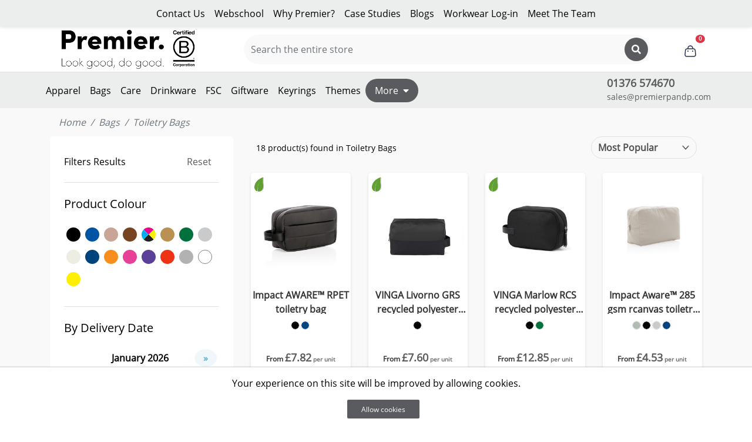

--- FILE ---
content_type: text/html; charset=UTF-8
request_url: https://promotional-gifts.com/category/bags/toiletry-bags
body_size: 35973
content:
<!doctype html>
<html lang="en">
<head>
    <meta charset="utf-8"/>
    <meta content="width=device-width, initial-scale=1.0" name="viewport"/>
    <meta name="csrf-token" content="KcLauRUhgHpZwArSzjF01I8mISt5kLkXtD0V9efc" />
    <!-- Google Tag Manager -->
<script>(function (w, d, s, l, i) {
        w[l] = w[l] || []; w[l].push({
            'gtm.start':
                new Date().getTime(), event: 'gtm.js'
        }); var f = d.getElementsByTagName(s)[0],
            j = d.createElement(s), dl = l != 'dataLayer' ? '&l=' + l : ''; j.async = true; j.src =
                'https://www.googletagmanager.com/gtm.js?id=' + i + dl; f.parentNode.insertBefore(j, f);
    })(window, document, 'script', 'dataLayer', 'GTM-M6MBNBZ2');</script>
<!-- End Google Tag Manager -->





<script>
    function defaultImageFunction(image) {
        image.src = "https://promotional-gifts.com/no-image-icon-15.png";

    }
</script>
    <!-- Google tag (gtag.js) -->
        <script async src="https://www.googletagmanager.com/gtag/js?id=G-CRFJM8KSH0"></script>
        <script>
            window.dataLayer = window.dataLayer || [];
            function gtag(){dataLayer.push(arguments);}
            gtag('js', new Date());
            gtag('config', 'G-CRFJM8KSH0');
        </script>
    
    
    







    <script>
    // Функція-обгортка для безпечного виклику gtag
    function safeGtag() {
        if (typeof gtag === 'function') {
            gtag.apply(window, arguments);
        } else {
            // Якщо gtag ще не завантажився, чекаємо і повторюємо спробу
            if (window.dataLayer) {
                window.dataLayer.push(arguments);
            }
        }
    }

    // Функція для виклику gtag після завантаження
    function callGtagWhenReady(callback) {
        if (typeof gtag === 'function') {
            callback();
        } else {
            // Чекаємо завантаження gtag
            var checkGtag = setInterval(function() {
                if (typeof gtag === 'function') {
                    clearInterval(checkGtag);
                    callback();
                }
            }, 100);
            
            // Таймаут на випадок, якщо gtag ніколи не завантажиться
            setTimeout(function() {
                clearInterval(checkGtag);
            }, 5000);
        }
    }

    if (localStorage.getItem("consentGranted") === "true") {
        callGtagWhenReady(function() {
            gtag('consent', 'update', {
                ad_user_data: 'granted',
                ad_personalization: 'granted',
                ad_storage: 'granted',
                analytics_storage: 'granted'
            });
        });
    } else {
        window.addEventListener("load", function () {
            callGtagWhenReady(function() {
                gtag('consent', 'default', {
                    'ad_storage': 'denied',
                    'ad_user_data': 'denied',
                    'ad_personalization': 'denied',
                    'analytics_storage': 'denied'
                });
            });
        });
    }
    window.addEventListener("load", function () {
        var grantButton = document.getElementsByClassName('cookie-consent__agree')[0];
        if (grantButton) {
            grantButton.addEventListener("click", function () {
                localStorage.setItem("consentGranted", "true");
                
                // Переконаємося, що gtag визначений
                if (typeof gtag !== 'function') {
                    window.dataLayer = window.dataLayer || [];
                    window.gtag = function() {
                        window.dataLayer.push(arguments);
                    };
                }

                gtag('consent', 'update', {
                    ad_user_data: 'granted',
                    ad_personalization: 'granted',
                    ad_storage: 'granted',
                    analytics_storage: 'granted'
                });
            });
        }
    });
</script>
    <!-- Google tag (gtag.js) -->
<script async src="https://www.googletagmanager.com/gtag/js?id=G-2MLJPQZZ1W"></script>
<script>
    window.dataLayer = window.dataLayer || [];
    function gtag() { dataLayer.push(arguments); }
    gtag('js', new Date());

    gtag('config', 'G-2MLJPQZZ1W');
</script>




   
        <title>
                                    Personalised Toiletry Bags Printed With Your Branded Logo
            |
            Premier Print &amp; Promotions
            </title>
    <link rel="stylesheet"
        href="https://cdnjs.cloudflare.com/ajax/libs/bootstrap-datepicker/1.9.0/css/bootstrap-datepicker3.min.css">
    <style>
        .highlighted-range {
            background-color: rgba(66, 139, 202, 0.3) !important;
            border-radius: 0 !important;
        }

        .datepicker table tr td.active {
            border-radius: 0 !important;
        }
    </style>
    <meta name="description"
        content=" Printed brand Logo on toiletry bags creates amazing brands awareness and impressions on clients. Its a best giveaways. All types, sizes, colours are available at low price with high quality. ">
    <meta name="keywords"
        content=" Premier Print &amp; Promotions">
    <style type="text/css">
	:root {
		--primary-color: #5a5b5e;
		--secondary-color: #5a5b5e;
		--menu-background-hover-color: #EAF2F6;
		--menu-text-hover-color: #5a5b5e;
		--footer-top-bck-color: #adafb2;
		--drop-down-menu-text-hover-color: #333;
		--border-color: #5a5b5e;
		--telephone-number-colour:#5a5b5e;
		--email-address-colour:#5a5b5e;
		--telephone-number-colour1:#5a5b5e;
		--email-address-colour1:#5a5b5e;
		--testimonial-star-color:#05b37a;
		--top-color-bar:#eceeee;
		--menu-color-bar:#eceeee;
		--font-family:'OpenSans-Regular';
		--header-logo-size:100px;
		--cart-color: #5a5b5e;
		--cart-hover-color: #e10000;
		--page-text-color: #000000;
		--buttons-text-hover-color:#000000;
		--custom-cart-color: #000;
		--wishlist-button-color: #001588;
		--footer-logo-size:160px;
		--telephone_number_font_size: 24px;
		--telephone_number_color: #5a5b5e;
		--email_font_size: 14px;
		--section-spacing:0;
		--express-quote-color: #001588;
		--express-quote-color-hover: #001588;
		--buy-now-color: #001588;
		--buy-now-color-hover: #001588;
		--free-design-visual-color: #001588;
		--free-design-visual-color-hover: #001588;
		--order-sample-now-color: #5a5b5e;
		--order-sample-now-color-hover: #e10000;
		--h1-tags-font-size: 34px;
		--footer-color: #fff;
						--request-sample: #fff;
		--request-hover-sample: #5a5b5e;
		--request-quote: #5a5b5e;
		--request-hover-quote: #5a5b5e;
		--footer-text-color: black;
		--footer-text-hover-color: black;
		--scroll-to-top-button-color: black;
		--scroll-to-top-button-hover-color: black;
		--header-email-hover-colour: #000000;
		--header-mobile-hover-colour: #000000;
		--express-icon-logo-size:25px;
		--british-made-icon-logo-size:25px;
		--eco-icon-logo-size:25px;
				--table-primary-color: #5a5b5e;
				--table-secondary-color: #5a5b5e;
				--from-price-hover-color: #000000;
		--email-address: #5a5b5e;
		--phone-number: #5a5b5e;
		 		 --download-button-color: #5a5b5e;
		 --download-button-hover-color: #5a5b5e;
		 		 --download-button-color-blue: #5a5b5e;
		 --download-button-hover-color-blue: #5a5b5e;
		 --download-image: #5a5b5e;
		--download-image-sample: #5a5b5e;
		--spec-sheet: #fff;
		 --spec-sheet-sample: #5a5b5e;

		 --downimg-text-color: #212529;
		--spec-text-color: #212529;
		--reqsample-text-color: #212529;
		--reqquote-text-color: #212529;
		--menu-font-family:OpenSans-Regular;
		--h1-font-family:OpenSans-Regular;
		--top-header-text-color: #000000;
		--top-header-text-hover-color: #5a5b5e;
		--search-button-color:#5a5b5e;
		--search-button-hover-color:#5a5b5e;
		--bread-scrumb-hover-color:#00000;
        --express-icon-logo-size:25px;
		--british-made-icon-logo-size:25px;
		--eco-icon-logo-size:25px;
		--top-most-header-background-color: #5a5b5e;
		--top-most-header-font-color: #ffffff;
		--search-bar-background-color: #f9f9f9;
		--search-by-brand-background-color: #ffffff;
		--page-background-color: #f9f9f9;
		--wishlist-button-text-color: #212529;
		--wishlist-button-background-color: #fff;
		--wishlist-button-hover-color: #5a5b5e;
	}
</style>
        <meta name="google-site-verification" content="" />
    <link rel="stylesheet" href="https://promotional-gifts.com/assets/css/jquery-ui.css" accept-encoding="gzip" defer/>
      <link rel="stylesheet" type="text/css" href="https://cdnjs.cloudflare.com/ajax/libs/slick-carousel/1.5.9/slick-theme.min.css">
<link rel="stylesheet" type="text/css" href="https://cdnjs.cloudflare.com/ajax/libs/slick-carousel/1.5.9/slick.min.css">
    <link href="https://stackpath.bootstrapcdn.com/bootstrap/4.5.2/css/bootstrap.min.css" rel="stylesheet"/>
    <link href="https://cdnjs.cloudflare.com/ajax/libs/font-awesome/5.15.4/css/all.min.css" rel="stylesheet"/>
    <link href="https://fonts.googleapis.com/css2?family=Roboto:wght@400;500;700&display=swap" rel="stylesheet"/>
    <link rel="preconnect" href="https://fonts.googleapis.com"/>
    <link rel="preconnect" href="https://fonts.gstatic.com" crossorigin/>
    <link href="https://fonts.googleapis.com/css2?family=Oswald:wght@200..700&display=swap" rel="stylesheet"/>
    <link href="https://fonts.cdnfonts.com/css/satoshi" rel="stylesheet"/>
    <script src="https://cdnjs.cloudflare.com/ajax/libs/jquery/3.6.0/jquery.min.js"></script>
    <script src="https://cdnjs.cloudflare.com/ajax/libs/jquery.lazyload/1.9.1/jquery.lazyload.js"></script>
        <link href="https://promotional-gifts.com/themes/theme13/css/style.css?v=1768904583" rel="stylesheet"/>
    <link href="https://promotional-gifts.com/themes/alltheme/css/product_color_class.css?v=1768904583" rel="stylesheet"/>
    <link rel="icon" href="https://pinpoint-production-bucket.s3.amazonaws.com/website-settings/November2025/14tra80LGXK37SFmYpVU.webp" sizes="16x16">
</head>
<body class="bg-white">

    <!-- Google Tag Manager (noscript) -->
<noscript><iframe src="https://www.googletagmanager.com/ns.html?id=GTM-M6MBNBZ2"
height="0" width="0" style="display:none;visibility:hidden"></iframe></noscript>
<!-- End Google Tag Manager (noscript) -->


 
     
    <!-- Header -->
    <nav class="navbar navbar-expand-lg navbar-light bg-theme-top-bar shadow-sm mid-header sm-hidden">
    <div class="container">
        <ul class="navbar-nav mx-auto">
                                                                                                                                                                                                                                                                                                                                                                                                                                                                                                                                                                    <li class="nav-item"><a class="nav-link" href="/contact-us">Contact Us </a>
                        </li>
                                                                                                                                                                                                                                                                                                                                                                                                                                                                                                                                                <li class="nav-item"><a class="nav-link" href="/webschool">Webschool </a>
                        </li>
                                                                                                                                                                    <li class="nav-item"><a class="nav-link" href="/why-premier">Why Premier? </a>
                        </li>
                                                                                                                                                                                                <li class="nav-item"><a class="nav-link" href="/case-studies">Case Studies </a>
                        </li>
                                                                                                            <li class="nav-item"><a class="nav-link" href="/blog">Blogs </a>
                        </li>
                                                                                                                                    <li class="nav-item"><a class="nav-link" href="https://www.workwearservices.co.uk" target=&quot;_NEW&quot;>Workwear Log-in </a>
                        </li>
                                                                                                                                                                                                                                                                                                                                                                                                                                                                                                                                                                                                                                    <li class="nav-item"><a class="nav-link" href="/meet-the-team">Meet The Team </a>
                        </li>
                                                                                                                                                                                                                                                                                                                                                                                                        </ul>
    </div>
</nav>
<div class="upload-popup" id="uploadPopup">
    <div class="popup-content">
        <span class="close-popup" id="closeUploadPopup">&times;</span>
        <h5>Upload Image</h5>
        <div class="upload-area" id="uploadArea">
            <p>Drag & drop, paste, or click to upload</p>
            <input type="file" id="fileInput" accept="image/*" hidden>
        </div>
    </div>
</div>
<nav class="navbar navbar-expand-lg navbar-light bg-white shadow-sm bottom-header sm-hidden">
    <div class="container">
                <a class="navbar-brand" href="https://promotional-gifts.com"><img src="https://pinpoint-production-bucket.s3.amazonaws.com/website-settings/July2025/umfYNwnMEvrmUoeHOGif.png" alt="logo"></a>
                <div class="search-container w-100 mx-5 search-form">
            <form class="">
                <input type="text" class="form-control rounded-pill searchBytag" placeholder="Search the entire store">
                <button type="button" class="search-button-enable"><i class="fas fa-search"></i></button>
                            </form>
        </div>
        <div class="ml-auto d-flex align-items-center">
            
                        <a href="#" id="cart" class="position-relative mx-2 head_buttons">
                <svg width="24" height="24" viewBox="0 0 24 24" fill="none" xmlns="http://www.w3.org/2000/svg">
                    <path d="M21.0631 10.645C20.8731 8.646 19.337 7.25 17.33 7.25H16.7501V7C16.7501 4.381 14.6191 2.25 12.0001 2.25C9.38109 2.25 7.25009 4.381 7.25009 7V7.25H6.67013C4.66213 7.25 3.1271 8.646 2.9371 10.645L2.27011 17.645C2.16411 18.767 2.49003 19.809 3.19003 20.579C3.87803 21.335 4.87704 21.751 6.00204 21.751H17.9981C19.1241 21.751 20.1231 21.334 20.8101 20.579C21.5101 19.809 21.8361 18.767 21.7301 17.646L21.0631 10.645ZM8.75009 7C8.75009 5.208 10.2081 3.75 12.0001 3.75C13.7921 3.75 15.2501 5.208 15.2501 7V7.25H8.75009V7ZM19.7 19.568C19.295 20.014 18.7061 20.25 17.9981 20.25H6.00204C5.29404 20.25 4.70514 20.015 4.30014 19.568C3.88814 19.115 3.69713 18.482 3.76413 17.786L4.43112 10.787C4.54612 9.568 5.44713 8.75 6.67013 8.75H17.33C18.554 8.75 19.4541 9.568 19.5691 10.787L20.236 17.787C20.303 18.482 20.112 19.115 19.7 19.568ZM9.02011 12C9.02011 12.552 8.57311 13 8.02011 13C7.46811 13 7.0151 12.552 7.0151 12C7.0151 11.448 7.4581 11 8.0101 11H8.02011C8.57211 11 9.02011 11.448 9.02011 12ZM17.0201 12C17.0201 12.552 16.5731 13 16.0201 13C15.4681 13 15.0151 12.552 15.0151 12C15.0151 11.448 15.4581 11 16.0101 11H16.0201C16.5721 11 17.0201 11.448 17.0201 12Z" fill="#25314C"/>
                    </svg>
                <span
                    class="cart-count position-absolute top-0 start-100 translate-middle badge badge-danger rounded-circle"
                    style="font-size: 0.6rem; padding: 0.15rem 0.3rem; transform: translate(-20%, -50%);">
                    0
                </span>
            </a>
        </div>
    </div>
</nav>
<nav class="sm-visible">
    <div class="sm-nav bg-theme-secondary">
        <div class="container">
            <ul>
                                                                                                                                                                                                                                                                                                                                                                                                                                                                                                                                                                                                                                                                                                                            <li class="nav-item">
                                <a class="nav-link px-0" href="/contact-us">Contact Us </a>
                            </li>
                                                                                                                                                                                                                                                                                                                                                                                                                                                                                                                                                                                                                                                                                                <li class="nav-item">
                                <a class="nav-link px-0" href="/webschool">Webschool </a>
                            </li>
                                                                                                                                                                                                            <li class="nav-item">
                                <a class="nav-link px-0" href="/why-premier">Why Premier? </a>
                            </li>
                                                                                                                                                                                                                                                <li class="nav-item">
                                <a class="nav-link px-0" href="/case-studies">Case Studies </a>
                            </li>
                                                                                                                                    <li class="nav-item">
                                <a class="nav-link px-0" href="/blog">Blogs </a>
                            </li>
                                                                                                                                                                <li class="nav-item">
                                <a class="nav-link px-0" href="https://www.workwearservices.co.uk" target=&quot;_NEW&quot;>Workwear Log-in </a>
                            </li>
                                                                                                                                                                                                                                                                                                                                                                                                                                                                                                                                                                                                                                                                                                                                                                                                            <li class="nav-item">
                                <a class="nav-link px-0" href="/meet-the-team">Meet The Team </a>
                            </li>
                                                                                                                                                                                                                                                                                                                                                                                                                                                                                                                        </ul>
        </div>
    </div>
    <div class="container header_container">
        <div class="sm-nav-mid">
            <a class="sm-brand" href="https://promotional-gifts.com">
                                    <img width="90" src="https://pinpoint-production-bucket.s3.amazonaws.com/website-settings/July2025/umfYNwnMEvrmUoeHOGif.png"
                        alt="logo" class="">
                            </a>
            <div class="sm-contacts">
                <div class="mr-2 mr-md-3">
                    <h4 class="d-block font-weight-bold mb-0 header-phone">
                                                    01376 574670
                                            </h4>
                    <a class="header-email"
                        href="mailto:sales@premierpandp.com">
                                                    sales@premierpandp.com
                                            </a>
                </div>
                <button type="button" id="mobile-menu-btn" class="border-0 bg-theme-primary rounded p-2 text-white ml-2 dropdown-toggle dropup">
                    <i class="fas fa-bars"></i>
                </button>
            </div>
        </div>
        <div class="search-container py-3 border-bottom search-form">
            <form class="">
                <input type="text" class="form-control rounded-pill searchBytag mobile" placeholder="Search...">
                <button type="button" class="search-button-enable mobile">SEARCH</button>
            </form>
        </div>
    </div>
</nav>
<nav class="navbar navbar-expand-lg navbar-light bg-white border-top sm-hidden categories-nav header-stick">
    
    <div class="container p-lg-0">
        <ul class="navbar-nav">
                            <li class="nav-item dropdown">

                                                                    <a class="nav-link dropdown-toggle parent-nav" href="https://promotional-gifts.com/category/p=apparel" role="button" >Apparel</a>
                                       
                                            <div class="dropdown-menu mega-menu">
                            <div class="menu-container">
                                <div class="parent-menu">
                                    <ul>
                                                                                                                                <li class="no-nested child-nav">
                                                <a href="https://promotional-gifts.com/category/p=apparel%7Cbadges" >Badges</a>
                                            </li>
                                                                                                                                <li class="has-nested child-nav">
                                                <a href="https://promotional-gifts.com/category/p=apparel%7Cclothing" >Clothing</a>
                                            </li>
                                                                                                                                <li class="no-nested child-nav">
                                                <a href="https://promotional-gifts.com/category/apparel/lanyards-and-security" >Lanyards &amp; Security</a>
                                            </li>
                                                                                                                                <li class="no-nested child-nav">
                                                <a href="https://promotional-gifts.com/category/p=apparel%7Csunglasses" >Sunglasses</a>
                                            </li>
                                                                                                                                <li class="no-nested child-nav">
                                                <a href="https://promotional-gifts.com/category/p=apparel%7Cwatches" >Watches</a>
                                            </li>
                                                                                                                                <li class="no-nested child-nav">
                                                <a href="https://promotional-gifts.com/category/apparel/wristbands" >Wristbands</a>
                                            </li>
                                                                            </ul>
                                </div>
                                <div class="nested-menu d-none">
                                                                                                                                                        
                                            <div class="nested-submenu" data-parent="Clothing">

                                                <ul>
                                                                                                                                                                    <li class="child-nav">
                                                            <a class="dropdown-item"
                                                                href="https://promotional-gifts.com/category/p=apparel%7Cclothing%7Caccessories" >Accessories</a>
                                                        </li>
                                                                                                                                                                    <li class="child-nav">
                                                            <a class="dropdown-item"
                                                                href="https://promotional-gifts.com/category/p=apparel%7Cclothing%7Caprons" >Aprons</a>
                                                        </li>
                                                                                                                                                                    <li class="child-nav">
                                                            <a class="dropdown-item"
                                                                href="https://promotional-gifts.com/category/p=apparel%7Cclothing%7Cbodywarmers" >Bodywarmers</a>
                                                        </li>
                                                                                                                                                                    <li class="child-nav">
                                                            <a class="dropdown-item"
                                                                href="https://promotional-gifts.com/category/p=apparel%7Cclothing%7Cfleece" >Fleece</a>
                                                        </li>
                                                                                                                                                                    <li class="child-nav">
                                                            <a class="dropdown-item"
                                                                href="https://promotional-gifts.com/category/p=apparel%7Cclothing%7Cheadwear" >Headwear</a>
                                                        </li>
                                                                                                                                                                    <li class="child-nav">
                                                            <a class="dropdown-item"
                                                                href="https://promotional-gifts.com/category/p=apparel%7Cclothing%7Cjackets" >Jackets</a>
                                                        </li>
                                                                                                                                                                    <li class="child-nav">
                                                            <a class="dropdown-item"
                                                                href="https://promotional-gifts.com/category/p=apparel%7Cclothing%7Cpolos" >Polos</a>
                                                        </li>
                                                                                                                                                                    <li class="child-nav">
                                                            <a class="dropdown-item"
                                                                href="https://promotional-gifts.com/category/p=apparel%7Cclothing%7Cshirts" >Shirts</a>
                                                        </li>
                                                                                                                                                                    <li class="child-nav">
                                                            <a class="dropdown-item"
                                                                href="https://promotional-gifts.com/category/p=apparel%7Cclothing%7Csweaters_clothing" >Sweaters</a>
                                                        </li>
                                                                                                                                                                    <li class="child-nav">
                                                            <a class="dropdown-item"
                                                                href="https://promotional-gifts.com/category/p=apparel%7Cclothing%7Ct-shirt" >T-Shirts</a>
                                                        </li>
                                                                                                    </ul>
                                            </div>
                                                                                                                                                                                                                                                                                                                                                                                                                            </div>
                            </div>
                        </div>
                                    </li>
                            <li class="nav-item dropdown">

                                                                    <a class="nav-link dropdown-toggle parent-nav" href="https://promotional-gifts.com/category/p=bags" role="button" >Bags</a>
                                       
                                            <div class="dropdown-menu mega-menu">
                            <div class="menu-container">
                                <div class="parent-menu">
                                    <ul>
                                                                                                                                <li class="no-nested child-nav">
                                                <a href="https://promotional-gifts.com/category/bags/backpacks" >Backpacks</a>
                                            </li>
                                                                                                                                <li class="no-nested child-nav">
                                                <a href="https://promotional-gifts.com/category/bags/wallets_bags" >Card Holders</a>
                                            </li>
                                                                                                                                <li class="no-nested child-nav">
                                                <a href="https://promotional-gifts.com/category/bags/confernce-bags" >Conference Bags</a>
                                            </li>
                                                                                                                                <li class="no-nested child-nav">
                                                <a href="https://promotional-gifts.com/category/bags/cooler-bags" >Cooler Bags</a>
                                            </li>
                                                                                                                                <li class="no-nested child-nav">
                                                <a href="https://promotional-gifts.com/category/bags/drawstring-bags" >Drawstring Bags</a>
                                            </li>
                                                                                                                                <li class="no-nested child-nav">
                                                <a href="https://promotional-gifts.com/category/bags/kraft_bags" >Kraft Bags</a>
                                            </li>
                                                                                                                                <li class="no-nested child-nav">
                                                <a href="https://promotional-gifts.com/category/bags/labtop-and-tablet-bags" >Laptop &amp; Tablet Bags</a>
                                            </li>
                                                                                                                                <li class="no-nested child-nav">
                                                <a href="https://promotional-gifts.com/category/bags/messenger-and-shoulder-bags" >Messenger &amp; Shoulder Bags</a>
                                            </li>
                                                                                                                                <li class="no-nested child-nav">
                                                <a href="https://promotional-gifts.com/category/p=bags%7Csailor-bags" >Sailor Bags</a>
                                            </li>
                                                                                                                                <li class="no-nested child-nav">
                                                <a href="https://promotional-gifts.com/category/bags/shopping-and-tote-bags" >Shopping &amp; Tote Bags</a>
                                            </li>
                                                                                                                                <li class="no-nested child-nav">
                                                <a href="https://promotional-gifts.com/category/p=bags%7Ctoiletry-bags" >Toiletry Bags</a>
                                            </li>
                                                                                                                                <li class="no-nested child-nav">
                                                <a href="https://promotional-gifts.com/category/bags/travel-bags" >Travel Bags</a>
                                            </li>
                                                                                                                                <li class="no-nested child-nav">
                                                <a href="https://promotional-gifts.com/category/p=bags%7Ctrolleys-and-suitcases" >Trolleys &amp; Suitcases</a>
                                            </li>
                                                                            </ul>
                                </div>
                                <div class="nested-menu d-none">
                                                                                                                                                                                                                                                                                                                                                                                                                                                                                                                                                                                                                                                                                                                                                                                                                                                                                                                                                                                                                                                                                                </div>
                            </div>
                        </div>
                                    </li>
                            <li class="nav-item dropdown">

                                                                    <a class="nav-link dropdown-toggle parent-nav" href="https://promotional-gifts.com/category/care" role="button" >Care</a>
                                       
                                            <div class="dropdown-menu mega-menu">
                            <div class="menu-container">
                                <div class="parent-menu">
                                    <ul>
                                                                                                                                <li class="no-nested child-nav">
                                                <a href="https://promotional-gifts.com/category/care/cat-dog" >Cat/Dog</a>
                                            </li>
                                                                                                                                <li class="no-nested child-nav">
                                                <a href="https://promotional-gifts.com/category/care/cosmetic" >Cosmetic</a>
                                            </li>
                                                                                                                                <li class="has-nested child-nav">
                                                <a href="https://promotional-gifts.com/category/care/Medical" >Medical</a>
                                            </li>
                                                                                                                                <li class="no-nested child-nav">
                                                <a href="https://promotional-gifts.com/category/care/stress-items" >Stress Items</a>
                                            </li>
                                                                            </ul>
                                </div>
                                <div class="nested-menu d-none">
                                                                                                                                                                                                                                    
                                            <div class="nested-submenu" data-parent="Medical">

                                                <ul>
                                                                                                                                                                    <li class="child-nav">
                                                            <a class="dropdown-item"
                                                                href="https://promotional-gifts.com/category/care/Medical/accessories_Medical" >Accessories</a>
                                                        </li>
                                                                                                                                                                    <li class="child-nav">
                                                            <a class="dropdown-item"
                                                                href="https://promotional-gifts.com/category/care/Medical/face-masks" >Face Masks</a>
                                                        </li>
                                                                                                                                                                    <li class="child-nav">
                                                            <a class="dropdown-item"
                                                                href="https://promotional-gifts.com/category/care/Medical/first-aid-kits_Medical" >First Aid Kits</a>
                                                        </li>
                                                                                                                                                                    <li class="child-nav">
                                                            <a class="dropdown-item"
                                                                href="https://promotional-gifts.com/category/care/Medical/hand-sanitiser_Medical" >Hand Sanitiser</a>
                                                        </li>
                                                                                                                                                                    <li class="child-nav">
                                                            <a class="dropdown-item"
                                                                href="https://promotional-gifts.com/category/care/Medical/ppe_Medical" >PPE</a>
                                                        </li>
                                                                                                                                                                    <li class="child-nav">
                                                            <a class="dropdown-item"
                                                                href="https://promotional-gifts.com/category/care/Medical/wipes_Medical" >Wipes</a>
                                                        </li>
                                                                                                    </ul>
                                            </div>
                                                                                                                                                                                        </div>
                            </div>
                        </div>
                                    </li>
                            <li class="nav-item dropdown">

                                                                    <a class="nav-link dropdown-toggle parent-nav" href="https://promotional-gifts.com/category/p=drinkware" role="button" target=&quot;_NEW&quot;>Drinkware</a>
                                       
                                            <div class="dropdown-menu mega-menu">
                            <div class="menu-container">
                                <div class="parent-menu">
                                    <ul>
                                                                                                                                <li class="no-nested child-nav">
                                                <a href="https://promotional-gifts.com/category/p=drinkware%7Cbottle-openers" >Bottle Openers</a>
                                            </li>
                                                                                                                                <li class="no-nested child-nav">
                                                <a href="https://promotional-gifts.com/category/p=drinkware%7Cceramics" target=&quot;_NEW&quot;>Ceramic Mugs</a>
                                            </li>
                                                                                                                                <li class="no-nested child-nav">
                                                <a href="https://promotional-gifts.com/category/p=drinkware%7Ccoasters" >Coasters</a>
                                            </li>
                                                                                                                                <li class="no-nested child-nav">
                                                <a href="https://promotional-gifts.com/category/p=drinkware%7Ccoffee-tea-mugs-and-cups" >Coffee &amp; Tea</a>
                                            </li>
                                                                                                                                <li class="no-nested child-nav">
                                                <a href="https://promotional-gifts.com/category/p=drinkware%7Ccollapsible" >Collapsible</a>
                                            </li>
                                                                                                                                <li class="no-nested child-nav">
                                                <a href="https://promotional-gifts.com/category/p=drinkware%7Ccoolers" >Coolers</a>
                                            </li>
                                                                                                                                <li class="no-nested child-nav">
                                                <a href="https://promotional-gifts.com/category/p=drinkware%7Ccopper-and-vacuum-insulation" >Copper &amp; Vacuum Insulation</a>
                                            </li>
                                                                                                                                <li class="no-nested child-nav">
                                                <a href="https://promotional-gifts.com/category/p=drinkware%7Cstraws" >Cutlery &amp; Straws</a>
                                            </li>
                                                                                                                                <li class="no-nested child-nav">
                                                <a href="https://promotional-gifts.com/category/p=drinkware%7Cglass-and-tumblers_confectionary" >Glass &amp; Tumblers</a>
                                            </li>
                                                                                                                                <li class="no-nested child-nav">
                                                <a href="https://promotional-gifts.com/category/p=drinkware%7Con-the-go_drinkware" >On-the-go</a>
                                            </li>
                                                                                                                                <li class="no-nested child-nav">
                                                <a href="https://promotional-gifts.com/category/p=drinkware%7Csports-water-bottles" >Sports/Water Bottles</a>
                                            </li>
                                                                            </ul>
                                </div>
                                <div class="nested-menu d-none">
                                                                                                                                                                                                                                                                                                                                                                                                                                                                                                                                                                                                                                                                                                                                                                                                                                                                                                                                        </div>
                            </div>
                        </div>
                                    </li>
                            <li class="nav-item dropdown">

                                                                    <a class="nav-link dropdown-toggle parent-nav" href="https://promotional-gifts.com/category/FSC" role="button" >FSC</a>
                                       
                                    </li>
                            <li class="nav-item dropdown">

                                                                    <a class="nav-link dropdown-toggle parent-nav" href="https://promotional-gifts.com/category/p=giftware" role="button" >Giftware</a>
                                       
                                            <div class="dropdown-menu mega-menu">
                            <div class="menu-container">
                                <div class="parent-menu">
                                    <ul>
                                                                                                                                <li class="no-nested child-nav">
                                                <a href="https://promotional-gifts.com/category/giftware/awards_confectionary" >Awards</a>
                                            </li>
                                                                                                                                <li class="has-nested child-nav">
                                                <a href="https://promotional-gifts.com/category/giftware/confectionary_confectionary" >Confectionery</a>
                                            </li>
                                                                                                                                <li class="no-nested child-nav">
                                                <a href="https://promotional-gifts.com/category/giftware/medals" >Medals</a>
                                            </li>
                                                                                                                                <li class="no-nested child-nav">
                                                <a href="https://promotional-gifts.com/category/giftware/paperweights_confectionary" >Paperweights</a>
                                            </li>
                                                                            </ul>
                                </div>
                                <div class="nested-menu d-none">
                                                                                                                                                        
                                            <div class="nested-submenu" data-parent="Confectionery">

                                                <ul>
                                                                                                                                                                    <li class="child-nav">
                                                            <a class="dropdown-item"
                                                                href="https://promotional-gifts.com/category/giftware/confectionary_confectionary/biscuits-and-snacks_confectionary_confectionary" >Biscuits &amp; Snacks</a>
                                                        </li>
                                                                                                                                                                    <li class="child-nav">
                                                            <a class="dropdown-item"
                                                                href="https://promotional-gifts.com/category/giftware/confectionary_confectionary/chocolates_confectionery_top-picks" >Chocolates</a>
                                                        </li>
                                                                                                                                                                    <li class="child-nav">
                                                            <a class="dropdown-item"
                                                                href="https://promotional-gifts.com/category/giftware/confectionary_confectionary/mints_confectionary_confectionary" >Mints</a>
                                                        </li>
                                                                                                                                                                    <li class="child-nav">
                                                            <a class="dropdown-item"
                                                                href="https://promotional-gifts.com/category/giftware/confectionary_confectionary/sweets_confectionary_confectionary" >Sweets</a>
                                                        </li>
                                                                                                    </ul>
                                            </div>
                                                                                                                                                                                                                                                                    </div>
                            </div>
                        </div>
                                    </li>
                            <li class="nav-item dropdown">

                                                                    <a class="nav-link dropdown-toggle parent-nav" href="https://promotional-gifts.com/category/p=keyrings" role="button" >Keyrings</a>
                                       
                                            <div class="dropdown-menu mega-menu">
                            <div class="menu-container">
                                <div class="parent-menu">
                                    <ul>
                                                                                                                                <li class="no-nested child-nav">
                                                <a href="https://promotional-gifts.com/category/keyrings/bespoke" >Bespoke</a>
                                            </li>
                                                                                                                                <li class="no-nested child-nav">
                                                <a href="https://promotional-gifts.com/category/keyrings/budget_keyrings" >Budget</a>
                                            </li>
                                                                                                                                <li class="no-nested child-nav">
                                                <a href="https://promotional-gifts.com/category/keyrings/executive" >Executive</a>
                                            </li>
                                                                                                                                <li class="no-nested child-nav">
                                                <a href="https://promotional-gifts.com/category/p=keyrings%7Ctorches" >Lighters &amp; Torches</a>
                                            </li>
                                                                                                                                <li class="no-nested child-nav">
                                                <a href="https://promotional-gifts.com/category/keyrings/trolley-coin" >Trolley Coin</a>
                                            </li>
                                                                            </ul>
                                </div>
                                <div class="nested-menu d-none">
                                                                                                                                                                                                                                                                                                                                                                                                                                                                </div>
                            </div>
                        </div>
                                    </li>
                                    <li class="nav-item dropdown">
                <a class="nav-link dropdown-toggle parent-nav" role="button">Themes</a>
                                    <div class="dropdown-menu mega-menu">
                        <div class="menu-container">
                            <div class="parent-menu">
                                <ul>
                                                                            <li class="no-nested child-nav">
                                            <a
                                                href="https://promotional-gifts.com/theme/Theme=british-made">Made in the UK</a>
                                        </li>
                                                                            <li class="no-nested child-nav">
                                            <a
                                                href="https://promotional-gifts.com/theme/Theme=charity">Charity</a>
                                        </li>
                                                                            <li class="no-nested child-nav">
                                            <a
                                                href="https://promotional-gifts.com/theme/Theme=employee-onboarding">Employee Onboarding</a>
                                        </li>
                                                                            <li class="no-nested child-nav">
                                            <a
                                                href="https://promotional-gifts.com/theme/Theme=wellbeing">Wellbeing</a>
                                        </li>
                                                                            <li class="no-nested child-nav">
                                            <a
                                                href="https://promotional-gifts.com/theme/Theme=christmas">Christmas</a>
                                        </li>
                                                                            <li class="no-nested child-nav">
                                            <a
                                                href="https://promotional-gifts.com/theme/Theme=conference">Conference</a>
                                        </li>
                                                                            <li class="no-nested child-nav">
                                            <a
                                                href="https://promotional-gifts.com/theme/Theme=uk-made">UK Made</a>
                                        </li>
                                                                            <li class="no-nested child-nav">
                                            <a
                                                href="https://promotional-gifts.com/theme/Theme=exhibition-display">Exhibition Display</a>
                                        </li>
                                                                            <li class="no-nested child-nav">
                                            <a
                                                href="https://promotional-gifts.com/theme/Theme=back-to-school-student-open-day-theme-university">Open Days</a>
                                        </li>
                                                                            <li class="no-nested child-nav">
                                            <a
                                                href="https://promotional-gifts.com/theme/Theme=pride">Pride</a>
                                        </li>
                                                                            <li class="no-nested child-nav">
                                            <a
                                                href="https://promotional-gifts.com/theme/Theme=low-cost">Low Cost</a>
                                        </li>
                                                                            <li class="no-nested child-nav">
                                            <a
                                                href="https://promotional-gifts.com/theme/Theme=Express Range">Express Range</a>
                                        </li>
                                                                            <li class="no-nested child-nav">
                                            <a
                                                href="https://promotional-gifts.com/theme/Theme=diversity-and-inclusion">Diversity &amp; Inclusion</a>
                                        </li>
                                                                            <li class="no-nested child-nav">
                                            <a
                                                href="https://promotional-gifts.com/theme/Theme=premium-gifts">Premium gifts</a>
                                        </li>
                                                                            <li class="no-nested child-nav">
                                            <a
                                                href="https://promotional-gifts.com/theme/Theme=top-10-british-made-items">Top 10 British made items</a>
                                        </li>
                                                                            <li class="no-nested child-nav">
                                            <a
                                                href="https://promotional-gifts.com/theme/Theme=coronation">Coronation</a>
                                        </li>
                                                                            <li class="no-nested child-nav">
                                            <a
                                                href="https://promotional-gifts.com/theme/Theme=wellness-journals">Wellness Journals</a>
                                        </li>
                                                                    </ul>
                            </div>
                            <div class="nested-menu d-none">
                            </div>
                        </div>
                    </div>
                            </li>
                                        <li class="nav-item dropdown">
                    <a class="nav-link more dropdown-toggle bg-theme-primary rounded-pill white px-3"
                        role="button">More<i class="fas fa-caret-down ml-2"></i></a>
                    <div class="dropdown-menu mega-menu">
                        <div class="menu-container">
                            <div class="parent-menu">
                                <ul>
                                                                            <li class="has-nested">
                                                                                                                                        <a href="https://promotional-gifts.com/category/leisure" >Leisure</a>
                                                                                        
                                        </li>
                                                                            <li class="has-nested">
                                                                                                                                        <a href="https://promotional-gifts.com/category/office" >Office</a>
                                                                                        
                                        </li>
                                                                            <li class="has-nested">
                                                                                                                                        <a href="https://promotional-gifts.com/category/outdoors" >Outdoors</a>
                                                                                        
                                        </li>
                                                                            <li class="no-nested">
                                                                                                                                        <a href="https://promotional-gifts.com/category/sustainable" >Sustainable</a>
                                                                                        
                                        </li>
                                                                            <li class="has-nested">
                                                                                                                                        <a href="https://promotional-gifts.com/category/technology" >Technology</a>
                                                                                        
                                        </li>
                                                                            <li class="no-nested">
                                                                                                                                        <a href="https://promotional-gifts.com/category/writing" >Writing</a>
                                                                                        
                                        </li>
                                                                    </ul>
                            </div>
                            <div class="nested-menu d-none">
                                                                    
                                        <div class="nested-submenu" data-parent="Leisure">

                                            <ul>
                                                                                                                                                        <li>
                                                        <a class="dropdown-item"
                                                            href="https://promotional-gifts.com/category/balls" >Balls</a>
                                                    </li>
                                                                                                                                                        <li>
                                                        <a class="dropdown-item"
                                                            href="https://promotional-gifts.com/category/bbq-and-picnic-accessories_sports-water-bottles" >BBQ &amp; Picnic</a>
                                                    </li>
                                                                                                                                                        <li>
                                                        <a class="dropdown-item"
                                                            href="https://promotional-gifts.com/category/bike-accessories" >Bike Accessories</a>
                                                    </li>
                                                                                                                                                        <li>
                                                        <a class="dropdown-item"
                                                            href="https://promotional-gifts.com/category/car-accessories" >Car Accessories</a>
                                                    </li>
                                                                                                                                                        <li>
                                                        <a class="dropdown-item"
                                                            href="https://promotional-gifts.com/category/christmas" >Christmas</a>
                                                    </li>
                                                                                                                                                        <li>
                                                        <a class="dropdown-item"
                                                            href="https://promotional-gifts.com/category/sport" >Fitness &amp; Sport</a>
                                                    </li>
                                                                                                                                                        <li>
                                                        <a class="dropdown-item"
                                                            href="https://promotional-gifts.com/category/golf_leisure-and-travel" >Golf</a>
                                                    </li>
                                                                                                                                                        <li>
                                                        <a class="dropdown-item"
                                                            href="https://promotional-gifts.com/category/home-and-kitchen_leisure-and-travel" >Home &amp; Kitchen</a>
                                                    </li>
                                                                                                                                                        <li>
                                                        <a class="dropdown-item"
                                                            href="https://promotional-gifts.com/category/plush-teddys_leisure-and-travel" >Plush Teddys</a>
                                                    </li>
                                                                                                                                                        <li>
                                                        <a class="dropdown-item"
                                                            href="https://promotional-gifts.com/category/seed-products_umbrellas" >Seed Products</a>
                                                    </li>
                                                                                                                                                        <li>
                                                        <a class="dropdown-item"
                                                            href="https://promotional-gifts.com/category/summer" >Summer</a>
                                                    </li>
                                                                                                                                                        <li>
                                                        <a class="dropdown-item"
                                                            href="https://promotional-gifts.com/category/tools_leisure-and-travel" >Tools</a>
                                                    </li>
                                                                                                                                                        <li>
                                                        <a class="dropdown-item"
                                                            href="https://promotional-gifts.com/category/travel-accessories" >Travel Accessories</a>
                                                    </li>
                                                                                            </ul>
                                        </div>
                                                                                                        
                                        <div class="nested-submenu" data-parent="Office">

                                            <ul>
                                                                                                                                                        <li>
                                                        <a class="dropdown-item"
                                                            href="https://promotional-gifts.com/category/p=office%7Cdesk-accessories" >Desk Accessories</a>
                                                    </li>
                                                                                                                                                        <li>
                                                        <a class="dropdown-item"
                                                            href="https://promotional-gifts.com/category/diaries_pens-and-stationery" >Diaries</a>
                                                    </li>
                                                                                                                                                        <li>
                                                        <a class="dropdown-item"
                                                            href="https://promotional-gifts.com/category/p=office%7Cdocument-wallets_pens-and-stationery" >Document Wallets</a>
                                                    </li>
                                                                                                                                                        <li>
                                                        <a class="dropdown-item"
                                                            href="https://promotional-gifts.com/category/magnets" >Magnets</a>
                                                    </li>
                                                                                                                                                        <li>
                                                        <a class="dropdown-item"
                                                            href="https://promotional-gifts.com/category/moleskine" >Moleskine</a>
                                                    </li>
                                                                                                                                                        <li>
                                                        <a class="dropdown-item"
                                                            href="https://promotional-gifts.com/category/p=office%7Cnotebooks" >Notebooks</a>
                                                    </li>
                                                                                                                                                        <li>
                                                        <a class="dropdown-item"
                                                            href="https://promotional-gifts.com/category/paper" >Paper</a>
                                                    </li>
                                                                                                                                                        <li>
                                                        <a class="dropdown-item"
                                                            href="https://promotional-gifts.com/category/pencils" >Pencils</a>
                                                    </li>
                                                                                                                                                        <li>
                                                        <a class="dropdown-item"
                                                            href="https://promotional-gifts.com/category/pens" >Pens</a>
                                                    </li>
                                                                                                                                                        <li>
                                                        <a class="dropdown-item"
                                                            href="https://promotional-gifts.com/category/stationery" >Stationery</a>
                                                    </li>
                                                                                            </ul>
                                        </div>
                                                                                                        
                                        <div class="nested-submenu" data-parent="Outdoors">

                                            <ul>
                                                                                                                                                        <li>
                                                        <a class="dropdown-item"
                                                            href="https://promotional-gifts.com/category/display_umbrellas" >Display</a>
                                                    </li>
                                                                                                                                                        <li>
                                                        <a class="dropdown-item"
                                                            href="https://promotional-gifts.com/category/eco-umbrellas" >Eco Umbrellas</a>
                                                    </li>
                                                                                                                                                        <li>
                                                        <a class="dropdown-item"
                                                            href="https://promotional-gifts.com/category/events_umbrellas" >Events</a>
                                                    </li>
                                                                                                                                                        <li>
                                                        <a class="dropdown-item"
                                                            href="https://promotional-gifts.com/category/golf-umbrellas" >Golf Umbrellas</a>
                                                    </li>
                                                                                                                                                        <li>
                                                        <a class="dropdown-item"
                                                            href="https://promotional-gifts.com/category/ponchos" >Ponchos</a>
                                                    </li>
                                                                                                                                                        <li>
                                                        <a class="dropdown-item"
                                                            href="https://promotional-gifts.com/category/telescopic-umbrellas" >Telescopic Umbrellas</a>
                                                    </li>
                                                                                                                                                        <li>
                                                        <a class="dropdown-item"
                                                            href="https://promotional-gifts.com/category/walking-umbrellas" >Walking Umbrellas</a>
                                                    </li>
                                                                                            </ul>
                                        </div>
                                                                                                                                                                            
                                        <div class="nested-submenu" data-parent="Technology">

                                            <ul>
                                                                                                                                                        <li>
                                                        <a class="dropdown-item"
                                                            href="https://promotional-gifts.com/category/cases" >Cases</a>
                                                    </li>
                                                                                                                                                        <li>
                                                        <a class="dropdown-item"
                                                            href="https://promotional-gifts.com/category/chargers" >Chargers</a>
                                                    </li>
                                                                                                                                                        <li>
                                                        <a class="dropdown-item"
                                                            href="https://promotional-gifts.com/category/computer-accessories" >Computer Accessories</a>
                                                    </li>
                                                                                                                                                        <li>
                                                        <a class="dropdown-item"
                                                            href="https://promotional-gifts.com/category/earphones" >Earphones</a>
                                                    </li>
                                                                                                                                                        <li>
                                                        <a class="dropdown-item"
                                                            href="https://promotional-gifts.com/category/phone-accessories" >Phone Accessories</a>
                                                    </li>
                                                                                                                                                        <li>
                                                        <a class="dropdown-item"
                                                            href="https://promotional-gifts.com/category/phone-holders" >Phone Holders</a>
                                                    </li>
                                                                                                                                                        <li>
                                                        <a class="dropdown-item"
                                                            href="https://promotional-gifts.com/category/power-banks" >Power Banks</a>
                                                    </li>
                                                                                                                                                        <li>
                                                        <a class="dropdown-item"
                                                            href="https://promotional-gifts.com/category/speakers" >Speakers</a>
                                                    </li>
                                                                                                                                                        <li>
                                                        <a class="dropdown-item"
                                                            href="https://promotional-gifts.com/category/usb-flash-drives-hubs" >USB Flash Drives / Hubs</a>
                                                    </li>
                                                                                                                                                        <li>
                                                        <a class="dropdown-item"
                                                            href="https://promotional-gifts.com/category/wireless-chargers" >Wireless Chargers</a>
                                                    </li>
                                                                                            </ul>
                                        </div>
                                                                                                                                                                    </div>
                        </div>
                    </div>
                </li>
                    </ul>
        <div class="text-truncate0 contacts">
            <h4 class="d-block font-weight-bold mb-0 header-phone">
                                    01376 574670
                            </h4> <a class="header-email"
                href="mailto:sales@premierpandp.com">
                                    sales@premierpandp.com
                            </a>
        </div>
    </div>
</nav>
<div class="mobile-menu" style="display: none">
    <div class="container">
        <div class="d-flex justify-content-between py-3 px-3 border-bottom">
            <div class="d-flex align-items-center">
                <a href="#">
                    <svg width="24" height="24" viewBox="0 0 24 24" fill="none" xmlns="http://www.w3.org/2000/svg">
                    <path d="M12.0005 21.75C11.8945 21.75 11.7884 21.7279 11.6894 21.6829C11.3624 21.5339 3.66646 17.965 2.43246 11.609C1.95546 9.14997 2.43447 6.75095 3.71347 5.19295C4.74847 3.93095 6.23642 3.25994 8.01743 3.25094C8.02642 3.25094 8.03543 3.25094 8.04343 3.25094C10.0754 3.25094 11.3145 4.40797 11.9995 5.39297C12.6875 4.40397 13.9364 3.24194 15.9814 3.25094C17.7634 3.25994 19.2524 3.93095 20.2884 5.19295C21.5654 6.74995 22.0434 9.14895 21.5654 11.6099C20.3334 17.9659 12.6364 21.536 12.3094 21.684C12.2124 21.728 12.1065 21.75 12.0005 21.75ZM8.04245 4.74996C8.03645 4.74996 8.03148 4.74996 8.02548 4.74996C6.68748 4.75596 5.6275 5.22494 4.8735 6.14394C3.8745 7.36094 3.51349 9.29696 3.90549 11.323C4.86049 16.247 10.5935 19.4469 12.0005 20.1649C13.4075 19.4469 19.1405 16.247 20.0945 11.323C20.4885 9.29596 20.1275 7.35994 19.1305 6.14394C18.3765 5.22594 17.3164 4.75794 15.9754 4.75094C15.9694 4.75094 15.9635 4.75094 15.9585 4.75094C13.5865 4.75094 12.7455 7.12796 12.7115 7.22896C12.6075 7.53196 12.3214 7.73794 12.0014 7.73794C11.9994 7.73794 11.9984 7.73794 11.9974 7.73794C11.6764 7.73694 11.3904 7.53195 11.2884 7.22695C11.2554 7.12695 10.4134 4.74996 8.04245 4.74996Z" fill="#25314C"/>
                    </svg>
                </a>
                <a href="#" class="position-relative mx-2 head_buttons" id="mob-cart" role="button">
                    <svg width="24" height="24" viewBox="0 0 24 24" fill="none" xmlns="http://www.w3.org/2000/svg">
                        <path d="M21.0631 10.645C20.8731 8.646 19.337 7.25 17.33 7.25H16.7501V7C16.7501 4.381 14.6191 2.25 12.0001 2.25C9.38109 2.25 7.25009 4.381 7.25009 7V7.25H6.67013C4.66213 7.25 3.1271 8.646 2.9371 10.645L2.27011 17.645C2.16411 18.767 2.49003 19.809 3.19003 20.579C3.87803 21.335 4.87704 21.751 6.00204 21.751H17.9981C19.1241 21.751 20.1231 21.334 20.8101 20.579C21.5101 19.809 21.8361 18.767 21.7301 17.646L21.0631 10.645ZM8.75009 7C8.75009 5.208 10.2081 3.75 12.0001 3.75C13.7921 3.75 15.2501 5.208 15.2501 7V7.25H8.75009V7ZM19.7 19.568C19.295 20.014 18.7061 20.25 17.9981 20.25H6.00204C5.29404 20.25 4.70514 20.015 4.30014 19.568C3.88814 19.115 3.69713 18.482 3.76413 17.786L4.43112 10.787C4.54612 9.568 5.44713 8.75 6.67013 8.75H17.33C18.554 8.75 19.4541 9.568 19.5691 10.787L20.236 17.787C20.303 18.482 20.112 19.115 19.7 19.568ZM9.02011 12C9.02011 12.552 8.57311 13 8.02011 13C7.46811 13 7.0151 12.552 7.0151 12C7.0151 11.448 7.4581 11 8.0101 11H8.02011C8.57211 11 9.02011 11.448 9.02011 12ZM17.0201 12C17.0201 12.552 16.5731 13 16.0201 13C15.4681 13 15.0151 12.552 15.0151 12C15.0151 11.448 15.4581 11 16.0101 11H16.0201C16.5721 11 17.0201 11.448 17.0201 12Z" fill="#25314C"/>
                        </svg>
                    <span class="cart-count position-absolute top-0 start-100 translate-middle badge badge-danger rounded-circle"
                        style="font-size: 0.6rem; padding: 0.15rem 0.3rem; transform: translate(-20%, -50%);">
                        0
                    </span>
                </a>
            </div>
            <div id="close-mob-menu">
                <svg width="36" height="36" viewBox="0 0 24 24" fill="none" xmlns="http://www.w3.org/2000/svg" stroke-width="1.5" stroke="currentColor" class="size-6">
                    <path stroke-linecap="round" stroke-linejoin="round" d="M6 18 18 6M6 6l12 12" />
                </svg>
            </div>
        </div>
        <div class="mobile-menu-wrapper">
            <div class="mobile-menu-view is-active" data-view-id="main">
                <ul class="list-unstyled mobile-categories">
                                                                    <li class="py-3 border-bottom">
                            <a href="https://promotional-gifts.com/category/p=apparel"
                               class="text-dark text-decoration-none d-flex justify-content-between align-items-center px-3"
                                >
                                <span>Apparel</span>
                                                            </a>
                        </li>
                                                                    <li class="py-3 border-bottom">
                            <a href="https://promotional-gifts.com/category/p=bags"
                               class="text-dark text-decoration-none d-flex justify-content-between align-items-center px-3"
                                >
                                <span>Bags</span>
                                                            </a>
                        </li>
                                                                    <li class="py-3 border-bottom">
                            <a href="javascript:void(0);"
                               class="text-dark text-decoration-none d-flex justify-content-between align-items-center px-3"
                                data-menu-trigger data-target-view="care"  >
                                <span>Care</span>
                                                                    <i class="fas fa-chevron-right"></i>
                                                            </a>
                        </li>
                                                                    <li class="py-3 border-bottom">
                            <a href="https://promotional-gifts.com/category/p=drinkware"
                               class="text-dark text-decoration-none d-flex justify-content-between align-items-center px-3"
                                target=&quot;_NEW&quot;>
                                <span>Drinkware</span>
                                                            </a>
                        </li>
                                                                    <li class="py-3 border-bottom">
                            <a href="https://promotional-gifts.com/category/FSC"
                               class="text-dark text-decoration-none d-flex justify-content-between align-items-center px-3"
                                >
                                <span>FSC</span>
                                                            </a>
                        </li>
                                                                    <li class="py-3 border-bottom">
                            <a href="https://promotional-gifts.com/category/p=giftware"
                               class="text-dark text-decoration-none d-flex justify-content-between align-items-center px-3"
                                >
                                <span>Giftware</span>
                                                            </a>
                        </li>
                                                                    <li class="py-3 border-bottom">
                            <a href="https://promotional-gifts.com/category/p=keyrings"
                               class="text-dark text-decoration-none d-flex justify-content-between align-items-center px-3"
                                >
                                <span>Keyrings</span>
                                                            </a>
                        </li>
                                                                <li class="py-3 border-bottom">
                            <a href="javascript:void(0);"
                               class="text-dark text-decoration-none d-flex justify-content-between align-items-center px-3"
                               data-menu-trigger data-target-view="themes">
                                <span>Themes</span>
                                <i class="fas fa-chevron-right"></i>
                            </a>
                        </li>
                                                                                        <li class="py-3 border-bottom">
                            <a href="javascript:void(0);"
                               class="text-dark text-decoration-none d-flex justify-content-between align-items-center px-3"
                                data-menu-trigger data-target-view="leisure"  >
                                <span>Leisure</span>
                                                                    <i class="fas fa-chevron-right"></i>
                                                            </a>
                        </li>
                                                                    <li class="py-3 border-bottom">
                            <a href="javascript:void(0);"
                               class="text-dark text-decoration-none d-flex justify-content-between align-items-center px-3"
                                data-menu-trigger data-target-view="office"  >
                                <span>Office</span>
                                                                    <i class="fas fa-chevron-right"></i>
                                                            </a>
                        </li>
                                                                    <li class="py-3 border-bottom">
                            <a href="javascript:void(0);"
                               class="text-dark text-decoration-none d-flex justify-content-between align-items-center px-3"
                                data-menu-trigger data-target-view="outdoors"  >
                                <span>Outdoors</span>
                                                                    <i class="fas fa-chevron-right"></i>
                                                            </a>
                        </li>
                                                                    <li class="py-3 border-bottom">
                            <a href="https://promotional-gifts.com/category/sustainable"
                               class="text-dark text-decoration-none d-flex justify-content-between align-items-center px-3"
                                >
                                <span>Sustainable</span>
                                                            </a>
                        </li>
                                                                    <li class="py-3 border-bottom">
                            <a href="javascript:void(0);"
                               class="text-dark text-decoration-none d-flex justify-content-between align-items-center px-3"
                                data-menu-trigger data-target-view="technology"  >
                                <span>Technology</span>
                                                                    <i class="fas fa-chevron-right"></i>
                                                            </a>
                        </li>
                                                                    <li class="py-3 border-bottom">
                            <a href="https://promotional-gifts.com/category/writing"
                               class="text-dark text-decoration-none d-flex justify-content-between align-items-center px-3"
                                >
                                <span>Writing</span>
                                                            </a>
                        </li>
                                    </ul>
            </div>
                                                                    <div class="mobile-menu-view" data-view-id="apparel">
                        <div class="mobile-menu-header d-flex align-items-center border-bottom p-3">
                            <a href="javascript:void(0);" class="go-back bg-theme-primary rounded-pill text-white px-2 py-0 ml-2" data-target-view="main"><i class="fas fa-chevron-left"></i> Back</a>
                        </div>
                        <ul class="list-unstyled mobile-categories">
                            <li class="py-3 border-bottom"><a href="https://promotional-gifts.com/category/p=apparel" class="text-dark text-decoration-none d-block px-3 font-weight-bold">View All Apparel</a></li>
                                                                                            <li class="py-3 border-bottom">
                                    <a href="https://promotional-gifts.com/category/p=apparel%7Cbadges"
                                       class="text-dark text-decoration-none d-flex justify-content-between align-items-center px-3"
                                        >
                                        <span>Badges</span>
                                                                            </a>
                                </li>
                                                                                            <li class="py-3 border-bottom">
                                    <a href="https://promotional-gifts.com/category/p=apparel%7Cclothing"
                                       class="text-dark text-decoration-none d-flex justify-content-between align-items-center px-3"
                                        >
                                        <span>Clothing</span>
                                                                            </a>
                                </li>
                                                                                            <li class="py-3 border-bottom">
                                    <a href="https://promotional-gifts.com/category/apparel/lanyards-and-security"
                                       class="text-dark text-decoration-none d-flex justify-content-between align-items-center px-3"
                                        >
                                        <span>Lanyards &amp; Security</span>
                                                                            </a>
                                </li>
                                                                                            <li class="py-3 border-bottom">
                                    <a href="https://promotional-gifts.com/category/p=apparel%7Csunglasses"
                                       class="text-dark text-decoration-none d-flex justify-content-between align-items-center px-3"
                                        >
                                        <span>Sunglasses</span>
                                                                            </a>
                                </li>
                                                                                            <li class="py-3 border-bottom">
                                    <a href="https://promotional-gifts.com/category/p=apparel%7Cwatches"
                                       class="text-dark text-decoration-none d-flex justify-content-between align-items-center px-3"
                                        >
                                        <span>Watches</span>
                                                                            </a>
                                </li>
                                                                                            <li class="py-3 border-bottom">
                                    <a href="https://promotional-gifts.com/category/apparel/wristbands"
                                       class="text-dark text-decoration-none d-flex justify-content-between align-items-center px-3"
                                        >
                                        <span>Wristbands</span>
                                                                            </a>
                                </li>
                                                    </ul>
                    </div>
                                                                                    <div class="mobile-menu-view" data-view-id="bags">
                        <div class="mobile-menu-header d-flex align-items-center border-bottom p-3">
                            <a href="javascript:void(0);" class="go-back bg-theme-primary rounded-pill text-white px-2 py-0 ml-2" data-target-view="main"><i class="fas fa-chevron-left"></i> Back</a>
                        </div>
                        <ul class="list-unstyled mobile-categories">
                            <li class="py-3 border-bottom"><a href="https://promotional-gifts.com/category/p=bags" class="text-dark text-decoration-none d-block px-3 font-weight-bold">View All Bags</a></li>
                                                                                            <li class="py-3 border-bottom">
                                    <a href="https://promotional-gifts.com/category/bags/backpacks"
                                       class="text-dark text-decoration-none d-flex justify-content-between align-items-center px-3"
                                        >
                                        <span>Backpacks</span>
                                                                            </a>
                                </li>
                                                                                            <li class="py-3 border-bottom">
                                    <a href="https://promotional-gifts.com/category/bags/wallets_bags"
                                       class="text-dark text-decoration-none d-flex justify-content-between align-items-center px-3"
                                        >
                                        <span>Card Holders</span>
                                                                            </a>
                                </li>
                                                                                            <li class="py-3 border-bottom">
                                    <a href="https://promotional-gifts.com/category/bags/confernce-bags"
                                       class="text-dark text-decoration-none d-flex justify-content-between align-items-center px-3"
                                        >
                                        <span>Conference Bags</span>
                                                                            </a>
                                </li>
                                                                                            <li class="py-3 border-bottom">
                                    <a href="https://promotional-gifts.com/category/bags/cooler-bags"
                                       class="text-dark text-decoration-none d-flex justify-content-between align-items-center px-3"
                                        >
                                        <span>Cooler Bags</span>
                                                                            </a>
                                </li>
                                                                                            <li class="py-3 border-bottom">
                                    <a href="https://promotional-gifts.com/category/bags/drawstring-bags"
                                       class="text-dark text-decoration-none d-flex justify-content-between align-items-center px-3"
                                        >
                                        <span>Drawstring Bags</span>
                                                                            </a>
                                </li>
                                                                                            <li class="py-3 border-bottom">
                                    <a href="https://promotional-gifts.com/category/bags/kraft_bags"
                                       class="text-dark text-decoration-none d-flex justify-content-between align-items-center px-3"
                                        >
                                        <span>Kraft Bags</span>
                                                                            </a>
                                </li>
                                                                                            <li class="py-3 border-bottom">
                                    <a href="https://promotional-gifts.com/category/bags/labtop-and-tablet-bags"
                                       class="text-dark text-decoration-none d-flex justify-content-between align-items-center px-3"
                                        >
                                        <span>Laptop &amp; Tablet Bags</span>
                                                                            </a>
                                </li>
                                                                                            <li class="py-3 border-bottom">
                                    <a href="https://promotional-gifts.com/category/bags/messenger-and-shoulder-bags"
                                       class="text-dark text-decoration-none d-flex justify-content-between align-items-center px-3"
                                        >
                                        <span>Messenger &amp; Shoulder Bags</span>
                                                                            </a>
                                </li>
                                                                                            <li class="py-3 border-bottom">
                                    <a href="https://promotional-gifts.com/category/p=bags%7Csailor-bags"
                                       class="text-dark text-decoration-none d-flex justify-content-between align-items-center px-3"
                                        >
                                        <span>Sailor Bags</span>
                                                                            </a>
                                </li>
                                                                                            <li class="py-3 border-bottom">
                                    <a href="https://promotional-gifts.com/category/bags/shopping-and-tote-bags"
                                       class="text-dark text-decoration-none d-flex justify-content-between align-items-center px-3"
                                        >
                                        <span>Shopping &amp; Tote Bags</span>
                                                                            </a>
                                </li>
                                                                                            <li class="py-3 border-bottom">
                                    <a href="https://promotional-gifts.com/category/p=bags%7Ctoiletry-bags"
                                       class="text-dark text-decoration-none d-flex justify-content-between align-items-center px-3"
                                        >
                                        <span>Toiletry Bags</span>
                                                                            </a>
                                </li>
                                                                                            <li class="py-3 border-bottom">
                                    <a href="https://promotional-gifts.com/category/bags/travel-bags"
                                       class="text-dark text-decoration-none d-flex justify-content-between align-items-center px-3"
                                        >
                                        <span>Travel Bags</span>
                                                                            </a>
                                </li>
                                                                                            <li class="py-3 border-bottom">
                                    <a href="https://promotional-gifts.com/category/p=bags%7Ctrolleys-and-suitcases"
                                       class="text-dark text-decoration-none d-flex justify-content-between align-items-center px-3"
                                        >
                                        <span>Trolleys &amp; Suitcases</span>
                                                                            </a>
                                </li>
                                                    </ul>
                    </div>
                                                                                    <div class="mobile-menu-view" data-view-id="care">
                        <div class="mobile-menu-header d-flex align-items-center border-bottom p-3">
                            <a href="javascript:void(0);" class="go-back bg-theme-primary rounded-pill text-white px-2 py-0 ml-2" data-target-view="main"><i class="fas fa-chevron-left"></i> Back</a>
                        </div>
                        <ul class="list-unstyled mobile-categories">
                            <li class="py-3 border-bottom"><a href="https://promotional-gifts.com/category/care" class="text-dark text-decoration-none d-block px-3 font-weight-bold">View All Care</a></li>
                                                                                            <li class="py-3 border-bottom">
                                    <a href="https://promotional-gifts.com/category/care/cat-dog"
                                       class="text-dark text-decoration-none d-flex justify-content-between align-items-center px-3"
                                        >
                                        <span>Cat/Dog</span>
                                                                            </a>
                                </li>
                                                                                            <li class="py-3 border-bottom">
                                    <a href="https://promotional-gifts.com/category/care/cosmetic"
                                       class="text-dark text-decoration-none d-flex justify-content-between align-items-center px-3"
                                        >
                                        <span>Cosmetic</span>
                                                                            </a>
                                </li>
                                                                                            <li class="py-3 border-bottom">
                                    <a href="javascript:void(0);"
                                       class="text-dark text-decoration-none d-flex justify-content-between align-items-center px-3"
                                        data-menu-trigger data-target-view="Medical"  >
                                        <span>Medical</span>
                                                                                    <i class="fas fa-chevron-right"></i>
                                                                            </a>
                                </li>
                                                                                            <li class="py-3 border-bottom">
                                    <a href="https://promotional-gifts.com/category/care/stress-items"
                                       class="text-dark text-decoration-none d-flex justify-content-between align-items-center px-3"
                                        >
                                        <span>Stress Items</span>
                                                                            </a>
                                </li>
                                                    </ul>
                    </div>
                                                                                    <div class="mobile-menu-view" data-view-id="drinkware">
                        <div class="mobile-menu-header d-flex align-items-center border-bottom p-3">
                            <a href="javascript:void(0);" class="go-back bg-theme-primary rounded-pill text-white px-2 py-0 ml-2" data-target-view="main"><i class="fas fa-chevron-left"></i> Back</a>
                        </div>
                        <ul class="list-unstyled mobile-categories">
                            <li class="py-3 border-bottom"><a href="https://promotional-gifts.com/category/p=drinkware" class="text-dark text-decoration-none d-block px-3 font-weight-bold">View All Drinkware</a></li>
                                                                                            <li class="py-3 border-bottom">
                                    <a href="https://promotional-gifts.com/category/p=drinkware%7Cbottle-openers"
                                       class="text-dark text-decoration-none d-flex justify-content-between align-items-center px-3"
                                        >
                                        <span>Bottle Openers</span>
                                                                            </a>
                                </li>
                                                                                            <li class="py-3 border-bottom">
                                    <a href="https://promotional-gifts.com/category/p=drinkware%7Cceramics"
                                       class="text-dark text-decoration-none d-flex justify-content-between align-items-center px-3"
                                        target=&quot;_NEW&quot;>
                                        <span>Ceramic Mugs</span>
                                                                            </a>
                                </li>
                                                                                            <li class="py-3 border-bottom">
                                    <a href="https://promotional-gifts.com/category/p=drinkware%7Ccoasters"
                                       class="text-dark text-decoration-none d-flex justify-content-between align-items-center px-3"
                                        >
                                        <span>Coasters</span>
                                                                            </a>
                                </li>
                                                                                            <li class="py-3 border-bottom">
                                    <a href="https://promotional-gifts.com/category/p=drinkware%7Ccoffee-tea-mugs-and-cups"
                                       class="text-dark text-decoration-none d-flex justify-content-between align-items-center px-3"
                                        >
                                        <span>Coffee &amp; Tea</span>
                                                                            </a>
                                </li>
                                                                                            <li class="py-3 border-bottom">
                                    <a href="https://promotional-gifts.com/category/p=drinkware%7Ccollapsible"
                                       class="text-dark text-decoration-none d-flex justify-content-between align-items-center px-3"
                                        >
                                        <span>Collapsible</span>
                                                                            </a>
                                </li>
                                                                                            <li class="py-3 border-bottom">
                                    <a href="https://promotional-gifts.com/category/p=drinkware%7Ccoolers"
                                       class="text-dark text-decoration-none d-flex justify-content-between align-items-center px-3"
                                        >
                                        <span>Coolers</span>
                                                                            </a>
                                </li>
                                                                                            <li class="py-3 border-bottom">
                                    <a href="https://promotional-gifts.com/category/p=drinkware%7Ccopper-and-vacuum-insulation"
                                       class="text-dark text-decoration-none d-flex justify-content-between align-items-center px-3"
                                        >
                                        <span>Copper &amp; Vacuum Insulation</span>
                                                                            </a>
                                </li>
                                                                                            <li class="py-3 border-bottom">
                                    <a href="https://promotional-gifts.com/category/p=drinkware%7Cstraws"
                                       class="text-dark text-decoration-none d-flex justify-content-between align-items-center px-3"
                                        >
                                        <span>Cutlery &amp; Straws</span>
                                                                            </a>
                                </li>
                                                                                            <li class="py-3 border-bottom">
                                    <a href="https://promotional-gifts.com/category/p=drinkware%7Cglass-and-tumblers_confectionary"
                                       class="text-dark text-decoration-none d-flex justify-content-between align-items-center px-3"
                                        >
                                        <span>Glass &amp; Tumblers</span>
                                                                            </a>
                                </li>
                                                                                            <li class="py-3 border-bottom">
                                    <a href="https://promotional-gifts.com/category/p=drinkware%7Con-the-go_drinkware"
                                       class="text-dark text-decoration-none d-flex justify-content-between align-items-center px-3"
                                        >
                                        <span>On-the-go</span>
                                                                            </a>
                                </li>
                                                                                            <li class="py-3 border-bottom">
                                    <a href="https://promotional-gifts.com/category/p=drinkware%7Csports-water-bottles"
                                       class="text-dark text-decoration-none d-flex justify-content-between align-items-center px-3"
                                        >
                                        <span>Sports/Water Bottles</span>
                                                                            </a>
                                </li>
                                                    </ul>
                    </div>
                                                                                                                <div class="mobile-menu-view" data-view-id="giftware">
                        <div class="mobile-menu-header d-flex align-items-center border-bottom p-3">
                            <a href="javascript:void(0);" class="go-back bg-theme-primary rounded-pill text-white px-2 py-0 ml-2" data-target-view="main"><i class="fas fa-chevron-left"></i> Back</a>
                        </div>
                        <ul class="list-unstyled mobile-categories">
                            <li class="py-3 border-bottom"><a href="https://promotional-gifts.com/category/p=giftware" class="text-dark text-decoration-none d-block px-3 font-weight-bold">View All Giftware</a></li>
                                                                                            <li class="py-3 border-bottom">
                                    <a href="https://promotional-gifts.com/category/giftware/awards_confectionary"
                                       class="text-dark text-decoration-none d-flex justify-content-between align-items-center px-3"
                                        >
                                        <span>Awards</span>
                                                                            </a>
                                </li>
                                                                                            <li class="py-3 border-bottom">
                                    <a href="javascript:void(0);"
                                       class="text-dark text-decoration-none d-flex justify-content-between align-items-center px-3"
                                        data-menu-trigger data-target-view="confectionary_confectionary"  >
                                        <span>Confectionery</span>
                                                                                    <i class="fas fa-chevron-right"></i>
                                                                            </a>
                                </li>
                                                                                            <li class="py-3 border-bottom">
                                    <a href="https://promotional-gifts.com/category/giftware/medals"
                                       class="text-dark text-decoration-none d-flex justify-content-between align-items-center px-3"
                                        >
                                        <span>Medals</span>
                                                                            </a>
                                </li>
                                                                                            <li class="py-3 border-bottom">
                                    <a href="https://promotional-gifts.com/category/giftware/paperweights_confectionary"
                                       class="text-dark text-decoration-none d-flex justify-content-between align-items-center px-3"
                                        >
                                        <span>Paperweights</span>
                                                                            </a>
                                </li>
                                                    </ul>
                    </div>
                                                                                    <div class="mobile-menu-view" data-view-id="Keyrings">
                        <div class="mobile-menu-header d-flex align-items-center border-bottom p-3">
                            <a href="javascript:void(0);" class="go-back bg-theme-primary rounded-pill text-white px-2 py-0 ml-2" data-target-view="main"><i class="fas fa-chevron-left"></i> Back</a>
                        </div>
                        <ul class="list-unstyled mobile-categories">
                            <li class="py-3 border-bottom"><a href="https://promotional-gifts.com/category/p=keyrings" class="text-dark text-decoration-none d-block px-3 font-weight-bold">View All Keyrings</a></li>
                                                                                            <li class="py-3 border-bottom">
                                    <a href="https://promotional-gifts.com/category/keyrings/bespoke"
                                       class="text-dark text-decoration-none d-flex justify-content-between align-items-center px-3"
                                        >
                                        <span>Bespoke</span>
                                                                            </a>
                                </li>
                                                                                            <li class="py-3 border-bottom">
                                    <a href="https://promotional-gifts.com/category/keyrings/budget_keyrings"
                                       class="text-dark text-decoration-none d-flex justify-content-between align-items-center px-3"
                                        >
                                        <span>Budget</span>
                                                                            </a>
                                </li>
                                                                                            <li class="py-3 border-bottom">
                                    <a href="https://promotional-gifts.com/category/keyrings/executive"
                                       class="text-dark text-decoration-none d-flex justify-content-between align-items-center px-3"
                                        >
                                        <span>Executive</span>
                                                                            </a>
                                </li>
                                                                                            <li class="py-3 border-bottom">
                                    <a href="https://promotional-gifts.com/category/p=keyrings%7Ctorches"
                                       class="text-dark text-decoration-none d-flex justify-content-between align-items-center px-3"
                                        >
                                        <span>Lighters &amp; Torches</span>
                                                                            </a>
                                </li>
                                                                                            <li class="py-3 border-bottom">
                                    <a href="https://promotional-gifts.com/category/keyrings/trolley-coin"
                                       class="text-dark text-decoration-none d-flex justify-content-between align-items-center px-3"
                                        >
                                        <span>Trolley Coin</span>
                                                                            </a>
                                </li>
                                                    </ul>
                    </div>
                                                                                                                                                                <div class="mobile-menu-view" data-view-id="clothing">
                            <div class="mobile-menu-header d-flex align-items-center border-bottom p-3">
                                <a href="javascript:void(0);" class="go-back bg-theme-primary rounded-pill text-white px-2 py-0 ml-2" data-target-view="apparel"><i class="fas fa-chevron-left"></i> Back</a>
                            </div>
                            <ul class="list-unstyled mobile-categories">
                                <li class="py-3 border-bottom"><a href="https://promotional-gifts.com/category/p=apparel%7Cclothing" class="text-dark text-decoration-none d-block px-3 font-weight-bold">View All Clothing</a></li>
                                                                                                        <li class="py-3 border-bottom">
                                        <a href="https://promotional-gifts.com/category/p=apparel%7Cclothing%7Caccessories" class="text-dark text-decoration-none d-block px-3" >
                                            Accessories
                                        </a>
                                    </li>
                                                                                                        <li class="py-3 border-bottom">
                                        <a href="https://promotional-gifts.com/category/p=apparel%7Cclothing%7Caprons" class="text-dark text-decoration-none d-block px-3" >
                                            Aprons
                                        </a>
                                    </li>
                                                                                                        <li class="py-3 border-bottom">
                                        <a href="https://promotional-gifts.com/category/p=apparel%7Cclothing%7Cbodywarmers" class="text-dark text-decoration-none d-block px-3" >
                                            Bodywarmers
                                        </a>
                                    </li>
                                                                                                        <li class="py-3 border-bottom">
                                        <a href="https://promotional-gifts.com/category/p=apparel%7Cclothing%7Cfleece" class="text-dark text-decoration-none d-block px-3" >
                                            Fleece
                                        </a>
                                    </li>
                                                                                                        <li class="py-3 border-bottom">
                                        <a href="https://promotional-gifts.com/category/p=apparel%7Cclothing%7Cheadwear" class="text-dark text-decoration-none d-block px-3" >
                                            Headwear
                                        </a>
                                    </li>
                                                                                                        <li class="py-3 border-bottom">
                                        <a href="https://promotional-gifts.com/category/p=apparel%7Cclothing%7Cjackets" class="text-dark text-decoration-none d-block px-3" >
                                            Jackets
                                        </a>
                                    </li>
                                                                                                        <li class="py-3 border-bottom">
                                        <a href="https://promotional-gifts.com/category/p=apparel%7Cclothing%7Cpolos" class="text-dark text-decoration-none d-block px-3" >
                                            Polos
                                        </a>
                                    </li>
                                                                                                        <li class="py-3 border-bottom">
                                        <a href="https://promotional-gifts.com/category/p=apparel%7Cclothing%7Cshirts" class="text-dark text-decoration-none d-block px-3" >
                                            Shirts
                                        </a>
                                    </li>
                                                                                                        <li class="py-3 border-bottom">
                                        <a href="https://promotional-gifts.com/category/p=apparel%7Cclothing%7Csweaters_clothing" class="text-dark text-decoration-none d-block px-3" >
                                            Sweaters
                                        </a>
                                    </li>
                                                                                                        <li class="py-3 border-bottom">
                                        <a href="https://promotional-gifts.com/category/p=apparel%7Cclothing%7Ct-shirt" class="text-dark text-decoration-none d-block px-3" >
                                            T-Shirts
                                        </a>
                                    </li>
                                                            </ul>
                        </div>
                                                                                                                                                                                                                                                                                                                                                                                                                                                                                                                                                                                                                                                                                                                                                                                                                                                                            <div class="mobile-menu-view" data-view-id="Medical">
                            <div class="mobile-menu-header d-flex align-items-center border-bottom p-3">
                                <a href="javascript:void(0);" class="go-back bg-theme-primary rounded-pill text-white px-2 py-0 ml-2" data-target-view="care"><i class="fas fa-chevron-left"></i> Back</a>
                            </div>
                            <ul class="list-unstyled mobile-categories">
                                <li class="py-3 border-bottom"><a href="https://promotional-gifts.com/category/care/Medical" class="text-dark text-decoration-none d-block px-3 font-weight-bold">View All Medical</a></li>
                                                                                                        <li class="py-3 border-bottom">
                                        <a href="https://promotional-gifts.com/category/care/Medical/accessories_Medical" class="text-dark text-decoration-none d-block px-3" >
                                            Accessories
                                        </a>
                                    </li>
                                                                                                        <li class="py-3 border-bottom">
                                        <a href="https://promotional-gifts.com/category/care/Medical/face-masks" class="text-dark text-decoration-none d-block px-3" >
                                            Face Masks
                                        </a>
                                    </li>
                                                                                                        <li class="py-3 border-bottom">
                                        <a href="https://promotional-gifts.com/category/care/Medical/first-aid-kits_Medical" class="text-dark text-decoration-none d-block px-3" >
                                            First Aid Kits
                                        </a>
                                    </li>
                                                                                                        <li class="py-3 border-bottom">
                                        <a href="https://promotional-gifts.com/category/care/Medical/hand-sanitiser_Medical" class="text-dark text-decoration-none d-block px-3" >
                                            Hand Sanitiser
                                        </a>
                                    </li>
                                                                                                        <li class="py-3 border-bottom">
                                        <a href="https://promotional-gifts.com/category/care/Medical/ppe_Medical" class="text-dark text-decoration-none d-block px-3" >
                                            PPE
                                        </a>
                                    </li>
                                                                                                        <li class="py-3 border-bottom">
                                        <a href="https://promotional-gifts.com/category/care/Medical/wipes_Medical" class="text-dark text-decoration-none d-block px-3" >
                                            Wipes
                                        </a>
                                    </li>
                                                            </ul>
                        </div>
                                                                                                                                                                                                                                                                                                                                                                                                                                                                                                                                                                                                                                                                                <div class="mobile-menu-view" data-view-id="confectionary_confectionary">
                            <div class="mobile-menu-header d-flex align-items-center border-bottom p-3">
                                <a href="javascript:void(0);" class="go-back bg-theme-primary rounded-pill text-white px-2 py-0 ml-2" data-target-view="giftware"><i class="fas fa-chevron-left"></i> Back</a>
                            </div>
                            <ul class="list-unstyled mobile-categories">
                                <li class="py-3 border-bottom"><a href="https://promotional-gifts.com/category/giftware/confectionary_confectionary" class="text-dark text-decoration-none d-block px-3 font-weight-bold">View All Confectionery</a></li>
                                                                                                        <li class="py-3 border-bottom">
                                        <a href="https://promotional-gifts.com/category/giftware/confectionary_confectionary/biscuits-and-snacks_confectionary_confectionary" class="text-dark text-decoration-none d-block px-3" >
                                            Biscuits &amp; Snacks
                                        </a>
                                    </li>
                                                                                                        <li class="py-3 border-bottom">
                                        <a href="https://promotional-gifts.com/category/giftware/confectionary_confectionary/chocolates_confectionery_top-picks" class="text-dark text-decoration-none d-block px-3" >
                                            Chocolates
                                        </a>
                                    </li>
                                                                                                        <li class="py-3 border-bottom">
                                        <a href="https://promotional-gifts.com/category/giftware/confectionary_confectionary/mints_confectionary_confectionary" class="text-dark text-decoration-none d-block px-3" >
                                            Mints
                                        </a>
                                    </li>
                                                                                                        <li class="py-3 border-bottom">
                                        <a href="https://promotional-gifts.com/category/giftware/confectionary_confectionary/sweets_confectionary_confectionary" class="text-dark text-decoration-none d-block px-3" >
                                            Sweets
                                        </a>
                                    </li>
                                                            </ul>
                        </div>
                                                                                                                                                                                                                                                                                                                                                                    <div class="mobile-menu-view" data-view-id="themes">
                    <div class="mobile-menu-header d-flex align-items-center border-bottom p-3">
                        <a href="javascript:void(0);" class="go-back bg-theme-primary rounded-pill text-white px-2 py-0 ml-2" data-target-view="main"><i class="fas fa-chevron-left"></i> Back</a>
                    </div>
                    <ul class="list-unstyled mobile-categories">
                                                <li class="py-3 border-bottom">
                            <a href="https://promotional-gifts.com/theme/Theme=british-made" class="text-dark text-decoration-none d-block px-3">
                                Made in the UK
                            </a>
                        </li>
                                                <li class="py-3 border-bottom">
                            <a href="https://promotional-gifts.com/theme/Theme=charity" class="text-dark text-decoration-none d-block px-3">
                                Charity
                            </a>
                        </li>
                                                <li class="py-3 border-bottom">
                            <a href="https://promotional-gifts.com/theme/Theme=employee-onboarding" class="text-dark text-decoration-none d-block px-3">
                                Employee Onboarding
                            </a>
                        </li>
                                                <li class="py-3 border-bottom">
                            <a href="https://promotional-gifts.com/theme/Theme=wellbeing" class="text-dark text-decoration-none d-block px-3">
                                Wellbeing
                            </a>
                        </li>
                                                <li class="py-3 border-bottom">
                            <a href="https://promotional-gifts.com/theme/Theme=christmas" class="text-dark text-decoration-none d-block px-3">
                                Christmas
                            </a>
                        </li>
                                                <li class="py-3 border-bottom">
                            <a href="https://promotional-gifts.com/theme/Theme=conference" class="text-dark text-decoration-none d-block px-3">
                                Conference
                            </a>
                        </li>
                                                <li class="py-3 border-bottom">
                            <a href="https://promotional-gifts.com/theme/Theme=uk-made" class="text-dark text-decoration-none d-block px-3">
                                UK Made
                            </a>
                        </li>
                                                <li class="py-3 border-bottom">
                            <a href="https://promotional-gifts.com/theme/Theme=exhibition-display" class="text-dark text-decoration-none d-block px-3">
                                Exhibition Display
                            </a>
                        </li>
                                                <li class="py-3 border-bottom">
                            <a href="https://promotional-gifts.com/theme/Theme=back-to-school-student-open-day-theme-university" class="text-dark text-decoration-none d-block px-3">
                                Open Days
                            </a>
                        </li>
                                                <li class="py-3 border-bottom">
                            <a href="https://promotional-gifts.com/theme/Theme=pride" class="text-dark text-decoration-none d-block px-3">
                                Pride
                            </a>
                        </li>
                                                <li class="py-3 border-bottom">
                            <a href="https://promotional-gifts.com/theme/Theme=low-cost" class="text-dark text-decoration-none d-block px-3">
                                Low Cost
                            </a>
                        </li>
                                                <li class="py-3 border-bottom">
                            <a href="https://promotional-gifts.com/theme/Theme=Express Range" class="text-dark text-decoration-none d-block px-3">
                                Express Range
                            </a>
                        </li>
                                                <li class="py-3 border-bottom">
                            <a href="https://promotional-gifts.com/theme/Theme=diversity-and-inclusion" class="text-dark text-decoration-none d-block px-3">
                                Diversity &amp; Inclusion
                            </a>
                        </li>
                                                <li class="py-3 border-bottom">
                            <a href="https://promotional-gifts.com/theme/Theme=premium-gifts" class="text-dark text-decoration-none d-block px-3">
                                Premium gifts
                            </a>
                        </li>
                                                <li class="py-3 border-bottom">
                            <a href="https://promotional-gifts.com/theme/Theme=top-10-british-made-items" class="text-dark text-decoration-none d-block px-3">
                                Top 10 British made items
                            </a>
                        </li>
                                                <li class="py-3 border-bottom">
                            <a href="https://promotional-gifts.com/theme/Theme=coronation" class="text-dark text-decoration-none d-block px-3">
                                Coronation
                            </a>
                        </li>
                                                <li class="py-3 border-bottom">
                            <a href="https://promotional-gifts.com/theme/Theme=wellness-journals" class="text-dark text-decoration-none d-block px-3">
                                Wellness Journals
                            </a>
                        </li>
                                            </ul>
                </div>
                                                                                <div class="mobile-menu-view" data-view-id="leisure">
                        <div class="mobile-menu-header d-flex align-items-center border-bottom p-3">
                            <a href="javascript:void(0);" class="go-back bg-theme-primary rounded-pill text-white px-2 py-0 ml-2" data-target-view="main"><i class="fas fa-chevron-left"></i> Back</a>
                        </div>
                        <ul class="list-unstyled mobile-categories">
                            <li class="py-3 border-bottom"><a href="https://promotional-gifts.com/category/leisure" class="text-dark text-decoration-none d-block px-3 font-weight-bold">View All Leisure</a></li>
                                                                                            <li class="py-3 border-bottom">
                                    <a href="https://promotional-gifts.com/category/leisure/balls"
                                       class="text-dark text-decoration-none d-flex justify-content-between align-items-center px-3" >
                                        <span>Balls</span>
                                    </a>
                                </li>
                                                                                            <li class="py-3 border-bottom">
                                    <a href="https://promotional-gifts.com/category/leisure/bbq-and-picnic-accessories_sports-water-bottles"
                                       class="text-dark text-decoration-none d-flex justify-content-between align-items-center px-3" >
                                        <span>BBQ &amp; Picnic</span>
                                    </a>
                                </li>
                                                                                            <li class="py-3 border-bottom">
                                    <a href="https://promotional-gifts.com/category/leisure/bike-accessories"
                                       class="text-dark text-decoration-none d-flex justify-content-between align-items-center px-3" >
                                        <span>Bike Accessories</span>
                                    </a>
                                </li>
                                                                                            <li class="py-3 border-bottom">
                                    <a href="https://promotional-gifts.com/category/leisure/car-accessories"
                                       class="text-dark text-decoration-none d-flex justify-content-between align-items-center px-3" >
                                        <span>Car Accessories</span>
                                    </a>
                                </li>
                                                                                            <li class="py-3 border-bottom">
                                    <a href="https://promotional-gifts.com/category/leisure/christmas"
                                       class="text-dark text-decoration-none d-flex justify-content-between align-items-center px-3" >
                                        <span>Christmas</span>
                                    </a>
                                </li>
                                                                                            <li class="py-3 border-bottom">
                                    <a href="https://promotional-gifts.com/category/leisure/sport"
                                       class="text-dark text-decoration-none d-flex justify-content-between align-items-center px-3" >
                                        <span>Fitness &amp; Sport</span>
                                    </a>
                                </li>
                                                                                            <li class="py-3 border-bottom">
                                    <a href="https://promotional-gifts.com/category/leisure/golf_leisure-and-travel"
                                       class="text-dark text-decoration-none d-flex justify-content-between align-items-center px-3" >
                                        <span>Golf</span>
                                    </a>
                                </li>
                                                                                            <li class="py-3 border-bottom">
                                    <a href="https://promotional-gifts.com/category/leisure/home-and-kitchen_leisure-and-travel"
                                       class="text-dark text-decoration-none d-flex justify-content-between align-items-center px-3" >
                                        <span>Home &amp; Kitchen</span>
                                    </a>
                                </li>
                                                                                            <li class="py-3 border-bottom">
                                    <a href="https://promotional-gifts.com/category/leisure/plush-teddys_leisure-and-travel"
                                       class="text-dark text-decoration-none d-flex justify-content-between align-items-center px-3" >
                                        <span>Plush Teddys</span>
                                    </a>
                                </li>
                                                                                            <li class="py-3 border-bottom">
                                    <a href="https://promotional-gifts.com/category/leisure/seed-products_umbrellas"
                                       class="text-dark text-decoration-none d-flex justify-content-between align-items-center px-3" >
                                        <span>Seed Products</span>
                                    </a>
                                </li>
                                                                                            <li class="py-3 border-bottom">
                                    <a href="https://promotional-gifts.com/category/leisure/summer"
                                       class="text-dark text-decoration-none d-flex justify-content-between align-items-center px-3" >
                                        <span>Summer</span>
                                    </a>
                                </li>
                                                                                            <li class="py-3 border-bottom">
                                    <a href="https://promotional-gifts.com/category/leisure/tools_leisure-and-travel"
                                       class="text-dark text-decoration-none d-flex justify-content-between align-items-center px-3" >
                                        <span>Tools</span>
                                    </a>
                                </li>
                                                                                            <li class="py-3 border-bottom">
                                    <a href="https://promotional-gifts.com/category/leisure/travel-accessories"
                                       class="text-dark text-decoration-none d-flex justify-content-between align-items-center px-3" >
                                        <span>Travel Accessories</span>
                                    </a>
                                </li>
                                                    </ul>
                    </div>
                                                                                    <div class="mobile-menu-view" data-view-id="office">
                        <div class="mobile-menu-header d-flex align-items-center border-bottom p-3">
                            <a href="javascript:void(0);" class="go-back bg-theme-primary rounded-pill text-white px-2 py-0 ml-2" data-target-view="main"><i class="fas fa-chevron-left"></i> Back</a>
                        </div>
                        <ul class="list-unstyled mobile-categories">
                            <li class="py-3 border-bottom"><a href="https://promotional-gifts.com/category/office" class="text-dark text-decoration-none d-block px-3 font-weight-bold">View All Office</a></li>
                                                                                            <li class="py-3 border-bottom">
                                    <a href="https://promotional-gifts.com/category/p=office%7Cdesk-accessories"
                                       class="text-dark text-decoration-none d-flex justify-content-between align-items-center px-3" >
                                        <span>Desk Accessories</span>
                                    </a>
                                </li>
                                                                                            <li class="py-3 border-bottom">
                                    <a href="https://promotional-gifts.com/category/office/diaries_pens-and-stationery"
                                       class="text-dark text-decoration-none d-flex justify-content-between align-items-center px-3" >
                                        <span>Diaries</span>
                                    </a>
                                </li>
                                                                                            <li class="py-3 border-bottom">
                                    <a href="https://promotional-gifts.com/category/p=office%7Cdocument-wallets_pens-and-stationery"
                                       class="text-dark text-decoration-none d-flex justify-content-between align-items-center px-3" >
                                        <span>Document Wallets</span>
                                    </a>
                                </li>
                                                                                            <li class="py-3 border-bottom">
                                    <a href="https://promotional-gifts.com/category/office/magnets"
                                       class="text-dark text-decoration-none d-flex justify-content-between align-items-center px-3" >
                                        <span>Magnets</span>
                                    </a>
                                </li>
                                                                                            <li class="py-3 border-bottom">
                                    <a href="https://promotional-gifts.com/category/office/moleskine"
                                       class="text-dark text-decoration-none d-flex justify-content-between align-items-center px-3" >
                                        <span>Moleskine</span>
                                    </a>
                                </li>
                                                                                            <li class="py-3 border-bottom">
                                    <a href="https://promotional-gifts.com/category/p=office%7Cnotebooks"
                                       class="text-dark text-decoration-none d-flex justify-content-between align-items-center px-3" >
                                        <span>Notebooks</span>
                                    </a>
                                </li>
                                                                                            <li class="py-3 border-bottom">
                                    <a href="https://promotional-gifts.com/category/office/paper"
                                       class="text-dark text-decoration-none d-flex justify-content-between align-items-center px-3" >
                                        <span>Paper</span>
                                    </a>
                                </li>
                                                                                            <li class="py-3 border-bottom">
                                    <a href="https://promotional-gifts.com/category/office/pencils"
                                       class="text-dark text-decoration-none d-flex justify-content-between align-items-center px-3" >
                                        <span>Pencils</span>
                                    </a>
                                </li>
                                                                                            <li class="py-3 border-bottom">
                                    <a href="https://promotional-gifts.com/category/office/pens"
                                       class="text-dark text-decoration-none d-flex justify-content-between align-items-center px-3" >
                                        <span>Pens</span>
                                    </a>
                                </li>
                                                                                            <li class="py-3 border-bottom">
                                    <a href="https://promotional-gifts.com/category/office/stationery"
                                       class="text-dark text-decoration-none d-flex justify-content-between align-items-center px-3" >
                                        <span>Stationery</span>
                                    </a>
                                </li>
                                                    </ul>
                    </div>
                                                                                    <div class="mobile-menu-view" data-view-id="outdoors">
                        <div class="mobile-menu-header d-flex align-items-center border-bottom p-3">
                            <a href="javascript:void(0);" class="go-back bg-theme-primary rounded-pill text-white px-2 py-0 ml-2" data-target-view="main"><i class="fas fa-chevron-left"></i> Back</a>
                        </div>
                        <ul class="list-unstyled mobile-categories">
                            <li class="py-3 border-bottom"><a href="https://promotional-gifts.com/category/outdoors" class="text-dark text-decoration-none d-block px-3 font-weight-bold">View All Outdoors</a></li>
                                                                                            <li class="py-3 border-bottom">
                                    <a href="https://promotional-gifts.com/category/outdoors/display_umbrellas"
                                       class="text-dark text-decoration-none d-flex justify-content-between align-items-center px-3" >
                                        <span>Display</span>
                                    </a>
                                </li>
                                                                                            <li class="py-3 border-bottom">
                                    <a href="https://promotional-gifts.com/category/outdoors/eco-umbrellas"
                                       class="text-dark text-decoration-none d-flex justify-content-between align-items-center px-3" >
                                        <span>Eco Umbrellas</span>
                                    </a>
                                </li>
                                                                                            <li class="py-3 border-bottom">
                                    <a href="https://promotional-gifts.com/category/outdoors/events_umbrellas"
                                       class="text-dark text-decoration-none d-flex justify-content-between align-items-center px-3" >
                                        <span>Events</span>
                                    </a>
                                </li>
                                                                                            <li class="py-3 border-bottom">
                                    <a href="https://promotional-gifts.com/category/outdoors/golf-umbrellas"
                                       class="text-dark text-decoration-none d-flex justify-content-between align-items-center px-3" >
                                        <span>Golf Umbrellas</span>
                                    </a>
                                </li>
                                                                                            <li class="py-3 border-bottom">
                                    <a href="https://promotional-gifts.com/category/outdoors/ponchos"
                                       class="text-dark text-decoration-none d-flex justify-content-between align-items-center px-3" >
                                        <span>Ponchos</span>
                                    </a>
                                </li>
                                                                                            <li class="py-3 border-bottom">
                                    <a href="https://promotional-gifts.com/category/outdoors/telescopic-umbrellas"
                                       class="text-dark text-decoration-none d-flex justify-content-between align-items-center px-3" >
                                        <span>Telescopic Umbrellas</span>
                                    </a>
                                </li>
                                                                                            <li class="py-3 border-bottom">
                                    <a href="https://promotional-gifts.com/category/outdoors/walking-umbrellas"
                                       class="text-dark text-decoration-none d-flex justify-content-between align-items-center px-3" >
                                        <span>Walking Umbrellas</span>
                                    </a>
                                </li>
                                                    </ul>
                    </div>
                                                                                                                <div class="mobile-menu-view" data-view-id="technology">
                        <div class="mobile-menu-header d-flex align-items-center border-bottom p-3">
                            <a href="javascript:void(0);" class="go-back bg-theme-primary rounded-pill text-white px-2 py-0 ml-2" data-target-view="main"><i class="fas fa-chevron-left"></i> Back</a>
                        </div>
                        <ul class="list-unstyled mobile-categories">
                            <li class="py-3 border-bottom"><a href="https://promotional-gifts.com/category/technology" class="text-dark text-decoration-none d-block px-3 font-weight-bold">View All Technology</a></li>
                                                                                            <li class="py-3 border-bottom">
                                    <a href="https://promotional-gifts.com/category/technology/cases"
                                       class="text-dark text-decoration-none d-flex justify-content-between align-items-center px-3" >
                                        <span>Cases</span>
                                    </a>
                                </li>
                                                                                            <li class="py-3 border-bottom">
                                    <a href="https://promotional-gifts.com/category/technology/chargers"
                                       class="text-dark text-decoration-none d-flex justify-content-between align-items-center px-3" >
                                        <span>Chargers</span>
                                    </a>
                                </li>
                                                                                            <li class="py-3 border-bottom">
                                    <a href="https://promotional-gifts.com/category/technology/computer-accessories"
                                       class="text-dark text-decoration-none d-flex justify-content-between align-items-center px-3" >
                                        <span>Computer Accessories</span>
                                    </a>
                                </li>
                                                                                            <li class="py-3 border-bottom">
                                    <a href="https://promotional-gifts.com/category/technology/earphones"
                                       class="text-dark text-decoration-none d-flex justify-content-between align-items-center px-3" >
                                        <span>Earphones</span>
                                    </a>
                                </li>
                                                                                            <li class="py-3 border-bottom">
                                    <a href="https://promotional-gifts.com/category/technology/phone-accessories"
                                       class="text-dark text-decoration-none d-flex justify-content-between align-items-center px-3" >
                                        <span>Phone Accessories</span>
                                    </a>
                                </li>
                                                                                            <li class="py-3 border-bottom">
                                    <a href="https://promotional-gifts.com/category/technology/phone-holders"
                                       class="text-dark text-decoration-none d-flex justify-content-between align-items-center px-3" >
                                        <span>Phone Holders</span>
                                    </a>
                                </li>
                                                                                            <li class="py-3 border-bottom">
                                    <a href="https://promotional-gifts.com/category/technology/power-banks"
                                       class="text-dark text-decoration-none d-flex justify-content-between align-items-center px-3" >
                                        <span>Power Banks</span>
                                    </a>
                                </li>
                                                                                            <li class="py-3 border-bottom">
                                    <a href="https://promotional-gifts.com/category/technology/speakers"
                                       class="text-dark text-decoration-none d-flex justify-content-between align-items-center px-3" >
                                        <span>Speakers</span>
                                    </a>
                                </li>
                                                                                            <li class="py-3 border-bottom">
                                    <a href="https://promotional-gifts.com/category/technology/usb-flash-drives-hubs"
                                       class="text-dark text-decoration-none d-flex justify-content-between align-items-center px-3" >
                                        <span>USB Flash Drives / Hubs</span>
                                    </a>
                                </li>
                                                                                            <li class="py-3 border-bottom">
                                    <a href="https://promotional-gifts.com/category/technology/wireless-chargers"
                                       class="text-dark text-decoration-none d-flex justify-content-between align-items-center px-3" >
                                        <span>Wireless Chargers</span>
                                    </a>
                                </li>
                                                    </ul>
                    </div>
                                                                </div>
    </div>
</div>


<script>
    $(function () {
        $('.mobile-menu-wrapper').on('click', '[data-menu-trigger]', function (e) {
            e.preventDefault();
            var currentView = $(this).closest('.mobile-menu-view');
            var targetViewId = $(this).data('target-view');
            var targetView = $('.mobile-menu-view[data-view-id="' + targetViewId + '"]');

            currentView.removeClass('is-active');
            targetView.addClass('is-active');
        });

        $('.mobile-menu-wrapper').on('click', '.go-back', function (e) {
            e.preventDefault();
            var currentView = $(this).closest('.mobile-menu-view');
            var targetViewId = $(this).data('target-view');
            var targetView = $('.mobile-menu-view[data-view-id="' + targetViewId + '"]');

            currentView.removeClass('is-active');
            targetView.addClass('is-active');
        });

        $('#close-mob-menu').on('click', function () {
            setTimeout(function () {
                $('.mobile-menu-view').removeClass('is-active');
                $('.mobile-menu-view[data-view-id="main"]').addClass('is-active');
            }, 500); // Delay to match closing animation if any
        });


        const openPopup = document.getElementById('openUploadPopup');
        const closePopup = document.getElementById('closeUploadPopup');
        const uploadPopup = document.getElementById('uploadPopup');
        const uploadArea = document.getElementById('uploadArea');
        const fileInput = document.getElementById('fileInput');

         // Open popup
        if (openPopup && uploadPopup) {
            openPopup.addEventListener('click', () => {
                uploadPopup.style.display = 'block';
            });
        }

        // Close popup

        if (closePopup && uploadPopup) {
            closePopup.addEventListener('click', () => {
                uploadPopup.style.display = 'none';
            });
        }

        // Click to upload
        if (uploadArea && fileInput) {
            uploadArea.addEventListener('click', () => fileInput.click());
        }

        // File input change (important for select)
        if (fileInput) {
            fileInput.addEventListener('change', (e) => {
                handleFiles(e.target.files);
            })
        }

        // Drag & drop
        if (uploadArea) {
            uploadArea.addEventListener('dragover', (e) => {
                e.preventDefault();
                uploadArea.classList.add('dragover');
            });

            uploadArea.addEventListener('dragleave', () => {
                uploadArea.classList.remove('dragover');
            });
            uploadArea.addEventListener('drop', (e) => {
                e.preventDefault();
                uploadArea.classList.remove('dragover');
                handleFiles(e.dataTransfer.files);
            });
        }

        // Paste support
        window.addEventListener('paste', (e) => {
            const items = e.clipboardData.items;
            for (let i = 0; i < items.length; i++) {
                if (items[i].type.indexOf("image") !== -1) {
                    const file = items[i].getAsFile();
                    handleFiles([file]);
                }
            }
        });

        // Handle selected files
       function handleFiles(files) {
            if (files.length > 0) {
                const file = files[0];
                // console.log('innnnn');
                // Prepare form data
                let formData = new FormData();
                formData.append('image', file);

                // Send via AJAX
                fetch('/search_by_image', {
                    method: 'POST',
                    body: formData,
                    headers: {
                        'X-CSRF-TOKEN': document.querySelector('meta[name="csrf-token"]').getAttribute('content')
                    }
                })
                .then(response => response.json())
                .then(data => {
                    
                    if(data.success==true){
                        // imageUrl містить тільки назву файлу (filename.jpg), закодовану в base64 на сервері
                        // Контролер декодує його і формує повний шлях до storage/images-search/filename.jpg
                        window.location.href = `/category?image=${encodeURIComponent(data.imageUrl)}`;
                    }else{
                        alert("Something Went Wrong");
                    }
                })
                .catch(error => {
                    console.error("Error:", error);
                });
            }
    //         if (files.length > 0) {
    //     const file = files[0];
    //     const reader = new FileReader();
        
    //     reader.onload = function(e) {
    //         const base64Data = encodeURIComponent(e.target.result);

    //         fetch(`/category?image=${base64Data}`, {
    //             method: 'GET',
    //             headers: {
    //                 'X-CSRF-TOKEN': document.querySelector('meta[name="csrf-token"]').getAttribute('content')
    //             }
    //         })
    //         .then(response => response.json())
    //         .then(data => {
    //             // console.log("Search results:", data);
    //         })
    //         .catch(error => {
    //             console.error("Error:", error);
    //         });
    //     };
        
    //     reader.readAsDataURL(file); // converts file → Base64
    // }
        }

    });
</script>
    <!-- Content -->
        <div class="bg-theme-secondary">
        <main class="container pb-5">
            <nav aria-label="breadcrumb">
                <ol class="breadcrumb bg-transparent px-0 font-italic text-secondary">
                                                                                            <li class="breadcrumb-item">
                                <a href="https://promotional-gifts.com">Home</a>
                            </li>
                                                                                                <li class="breadcrumb-item">
                                <a href="https://promotional-gifts.com/category/bags">Bags</a>
                            </li>
                                                                                                <li class="breadcrumb-item active">
                                                                    Toiletry Bags
                                                            </li>
                                                            </ol>
            </nav>
            <div class="row">
                <section class="col-lg-3 mb-4 sm-hidden filter-section">
                    <div class="bg-white p-4 rounded-lg shadow-lg-sm">
                        <div class="d-flex justify-content-between align-items-center border-bottom pb-3">
                            <!-- Back arrow button for mobile - only visible when filter is in fullscreen mode -->
                            <button id="back-filter" class="text-dark btn btn-link p-0 d-none mobile-back-btn">
                                <i class="fas fa-arrow-left mr-2"></i>
                            </button>
                            <div class="text-lg font-weight-medium">
                                Filters Results
                            </div>
                            <button id="reset-filter" class="text-theme-primary btn btn-link">
                                Reset
                            </button>
                        </div>
                        <div class="py-4 border-bottom">
                                                        <h3 class="h5 font-weight-medium mb-4">
    Product Colour
</h3>
<div class="d-flex flex-wrap color-platters">
                        <div class="p-1 color_ordering" data-color="Bronze">
            <input type="checkbox" id="color-bronze"
                class="color-checkbox"
                >
            <label for="color-bronze"
                class="color-label color-bronze mb-0 colours_image"
                data-toggle="tooltip" data-placement="top"
                style=" background-color:#c9a597!important;"
                color-id="bronze"
                color-base="cmyk"
                color-mutiple=""
                title="Bronze"></label>
        </div>
                    <div class="p-1 color_ordering" data-color="Silver">
            <input type="checkbox" id="color-silver"
                class="color-checkbox"
                >
            <label for="color-silver"
                class="color-label color-silver mb-0 colours_image"
                data-toggle="tooltip" data-placement="top"
                style=" background-color:#b2b2b2!important;"
                color-id="silver"
                color-base="cmyk"
                color-mutiple=""
                title="Silver"></label>
        </div>
                    <div class="p-1 color_ordering" data-color="Gold">
            <input type="checkbox" id="color-gold"
                class="color-checkbox"
                >
            <label for="color-gold"
                class="color-label color-gold mb-0 colours_image"
                data-toggle="tooltip" data-placement="top"
                style=" background-color:#b99152!important;"
                color-id="gold"
                color-base="cmyk"
                color-mutiple=""
                title="Gold"></label>
        </div>
                    <div class="p-1 color_ordering" data-color="White">
            <input type="checkbox" id="color-white"
                class="color-checkbox"
                >
            <label for="color-white"
                class="color-label color-white mb-0 colours_image"
                data-toggle="tooltip" data-placement="top"
                style=" background-color:#ffffff!important;"
                color-id="white"
                color-base="cmyk"
                color-mutiple=""
                title="White"></label>
        </div>
                    <div class="p-1 color_ordering" data-color="Black">
            <input type="checkbox" id="color-black"
                class="color-checkbox"
                >
            <label for="color-black"
                class="color-label color-black mb-0 colours_image"
                data-toggle="tooltip" data-placement="top"
                style=" background-color:#000000!important;"
                color-id="black"
                color-base="cmyk"
                color-mutiple=""
                title="Black"></label>
        </div>
                    <div class="p-1 color_ordering" data-color="Grey">
            <input type="checkbox" id="color-grey"
                class="color-checkbox"
                >
            <label for="color-grey"
                class="color-label color-grey mb-0 colours_image"
                data-toggle="tooltip" data-placement="top"
                style=" background-color:#c9cacc!important;"
                color-id="grey"
                color-base="cmyk"
                color-mutiple=""
                title="Grey"></label>
        </div>
                    <div class="p-1 color_ordering" data-color="Brown">
            <input type="checkbox" id="color-brown"
                class="color-checkbox"
                >
            <label for="color-brown"
                class="color-label color-brown mb-0 colours_image"
                data-toggle="tooltip" data-placement="top"
                style=" background-color:#774422!important;"
                color-id="brown"
                color-base="cmyk"
                color-mutiple=""
                title="Brown"></label>
        </div>
                    <div class="p-1 color_ordering" data-color="Green">
            <input type="checkbox" id="color-green"
                class="color-checkbox"
                >
            <label for="color-green"
                class="color-label color-green mb-0 colours_image"
                data-toggle="tooltip" data-placement="top"
                style=" background-color:#00703c!important;"
                color-id="green"
                color-base="cmyk"
                color-mutiple=""
                title="Green"></label>
        </div>
                    <div class="p-1 color_ordering" data-color="Purple">
            <input type="checkbox" id="color-purple"
                class="color-checkbox"
                >
            <label for="color-purple"
                class="color-label color-purple mb-0 colours_image"
                data-toggle="tooltip" data-placement="top"
                style=" background-color:#5a4099!important;"
                color-id="purple"
                color-base="cmyk"
                color-mutiple=""
                title="Purple"></label>
        </div>
                    <div class="p-1 color_ordering" data-color="Blue">
            <input type="checkbox" id="color-blue"
                class="color-checkbox"
                >
            <label for="color-blue"
                class="color-label color-blue mb-0 colours_image"
                data-toggle="tooltip" data-placement="top"
                style=" background-color:#0054a4!important;"
                color-id="blue"
                color-base="cmyk"
                color-mutiple=""
                title="Blue"></label>
        </div>
                    <div class="p-1 color_ordering" data-color="Navy">
            <input type="checkbox" id="color-navy"
                class="color-checkbox"
                >
            <label for="color-navy"
                class="color-label color-navy mb-0 colours_image"
                data-toggle="tooltip" data-placement="top"
                style=" background-color:#00447e!important;"
                color-id="navy"
                color-base="cmyk"
                color-mutiple=""
                title="Navy"></label>
        </div>
                    <div class="p-1 color_ordering" data-color="Pink">
            <input type="checkbox" id="color-pink"
                class="color-checkbox"
                >
            <label for="color-pink"
                class="color-label color-pink mb-0 colours_image"
                data-toggle="tooltip" data-placement="top"
                style=" background-color:#e64097!important;"
                color-id="pink"
                color-base="cmyk"
                color-mutiple=""
                title="Pink"></label>
        </div>
                    <div class="p-1 color_ordering" data-color="Yellow">
            <input type="checkbox" id="color-yellow"
                class="color-checkbox"
                >
            <label for="color-yellow"
                class="color-label color-yellow mb-0 colours_image"
                data-toggle="tooltip" data-placement="top"
                style=" background-color:#ffef00!important;"
                color-id="yellow"
                color-base="cmyk"
                color-mutiple=""
                title="Yellow"></label>
        </div>
                    <div class="p-1 color_ordering" data-color="Orange">
            <input type="checkbox" id="color-orange"
                class="color-checkbox"
                >
            <label for="color-orange"
                class="color-label color-orange mb-0 colours_image"
                data-toggle="tooltip" data-placement="top"
                style=" background-color:#f78e1e!important;"
                color-id="orange"
                color-base="cmyk"
                color-mutiple=""
                title="Orange"></label>
        </div>
                    <div class="p-1 color_ordering" data-color="Red">
            <input type="checkbox" id="color-red"
                class="color-checkbox"
                >
            <label for="color-red"
                class="color-label color-red mb-0 colours_image"
                data-toggle="tooltip" data-placement="top"
                style=" background-color:#ee3214!important;"
                color-id="red"
                color-base="cmyk"
                color-mutiple=""
                title="Red"></label>
        </div>
                    <div class="p-1 color_ordering" data-color="Natural">
            <input type="checkbox" id="color-natural"
                class="color-checkbox"
                >
            <label for="color-natural"
                class="color-label color-natural mb-0 colours_image"
                data-toggle="tooltip" data-placement="top"
                style=" background-color:#edede3!important;"
                color-id="natural"
                color-base="cmyk"
                color-mutiple=""
                title="Natural"></label>
        </div>
                    <div class="p-1 color_ordering" data-color="Full colour">
            <input type="checkbox" id="color-full colour"
                class="color-checkbox"
                >
            <label for="color-full colour"
                class="color-label color-full colour mb-0 colours_image"
                data-toggle="tooltip" data-placement="top"
                style=" background-color:#000000!important;"
                color-id="full colour"
                color-base="cmyk"
                color-mutiple=""
                title="Full Colour"></label>
        </div>
    </div>
                        </div>
                        <div class="py-4">
                            <h3 class="h5 font-weight-medium mb-4">
                                By Delivery Date
                            </h3>
                            <div class="overflow-auto" id="datepicker" data-date="dd/mm/yyyy"></div>
                            <input type="hidden" id="date_input">
                        </div>
                        <div class="py-4 border-top">
                            <h3 class="h5 font-weight-medium mb-4">
                                Filters
                            </h3>
                            <div class="form-check mb-2 filter-pi">
                                <input type="checkbox" class="form-check-input" id="1_filter" data-filter-id="1_filter"
                                    name="search_day_product_information_1" value="express_product"
                                    >
                                <label for="1_filter" class="form-check-label" id="search_day_product_information_1"
                                    data-filter-id="1_filter" data-checkbox-id="1_filter">Express Product</label>
                            </div>
                            <div class="form-check mb-2 filter-pi">
                                <input type="checkbox" class="form-check-input" id="2_filter" data-filter-id="2_filter"
                                    name="search_day_product_information_2" value="british_made"
                                    >
                                <label for="2_filter" class="form-check-label" id="search_day_product_information_2"
                                    data-filter-id="2_filter" data-checkbox-id="2_filter">British Made</label>
                            </div>
                            <div class="form-check mb-2 filter-pi">
                                <input type="checkbox" class="form-check-input" id="3_filter" data-filter-id="3_filter"
                                    name="search_day_product_information_3" value="eco"
                                    >
                                <label for="3_filter" class="form-check-label" id="search_day_product_information_3"
                                    data-filter-id="3_filter" data-checkbox-id="3_filter">Eco</label>
                            </div>
                        </div>
                        <div class="pt-2 border-top pb-3">
                            <h3 class="h5 font-weight-medium mb-4">
                                Quantity required
                            </h3>
                            <input type="number" class="form-control quantity-input" placeholder="e.g 120"
                                value="">
                        </div>
                        <button id="apply-filter"
                            class="btn btn-block mb-4 mx-auto btn-custom-pr rounded-pill py-2 px-5 mt-2 sm-visible">
                            Apply
                            Filter
                        </button>
                    </div>
                </section>
                <main class="col-lg-8 products-section">
                    <div class="row my-lg-0">
                        <div class="d-flex justify-content-between w-100 px-4 mb-4">
                            <div class="result-totals">
                                <div class="filter-summary sm-hidden">18 product(s) found
                                    in Toiletry Bags
                                </div>
                            </div>
                            <div class="category-top-buttons">
                                <div class="d-flex align-items-center">
                                    <select name="most_popular" id="mostPopular"
                                        class="custom-select border rounded-pill px-3 py-2 mr-md-0 mr-sm-2  font-weight-bold filter-sort">
                                        <option value="">Most Popular</option>
                                        <option value="asc"
                                            >
                                            Name (A-Z)</option>
                                        <option value="desc"
                                            >
                                            Name (Z-A)</option>
                                        <option value="lh"
                                            >
                                            Price (Low-High)</option>
                                        <option value="hl"
                                            >
                                            Price (High-Low)</option>
                                    </select>
                                </div>
                                <div class="sm-visible">
                                    <a class="bg-theme-primary rounded-pill text-white px-3 py-2 ml-2" role="button"
                                        id="filter">
                                        <svg class="mb-1" stroke="currentColor" fill="currentColor" stroke-width="0"
                                            viewBox="0 0 24 24" height="1em" width="1em"
                                            xmlns="http://www.w3.org/2000/svg">
                                            <g>
                                                <path
                                                    d="M14.037,20.937a1.015,1.015,0,0,1-.518-.145l-3.334-2a2.551,2.551,0,0,1-1.233-2.176V12.091a1.526,1.526,0,0,0-.284-.891L4.013,4.658a1.01,1.01,0,0,1,.822-1.6h14.33a1.009,1.009,0,0,1,.822,1.6h0L15.332,11.2a1.527,1.527,0,0,0-.285.891v7.834a1.013,1.013,0,0,1-1.01,1.012ZM4.835,4.063,9.482,10.62a2.515,2.515,0,0,1,.47,1.471v4.524a1.543,1.543,0,0,0,.747,1.318l3.334,2,.014-7.843a2.516,2.516,0,0,1,.471-1.471l4.654-6.542,0,0Z">
                                                </path>
                                            </g>
                                        </svg>
                                        Filter
                                    </a>
                                </div>
                            </div>
                        </div>
                    </div>

                    <div class="products-grid row">
                        <div class="col-6 col-sm-6 col-md-4 col-lg-4 col-xl-3 mb-4">
<!-- Restructured product card to match screenshot exactly with 5 vertical blocks -->
<div class="product-card">
    <!-- Block 1: Image -->
    <div class="product-image">
                    <div class="category-badge-section"><span class="ecofriendinc"><img class="badge-icon" alt="Eco Friendly" title="Eco Friendly" src="https://pinpoint-production-bucket.s3.amazonaws.com/website-settings/April2022/TKPcM5vIrH7sov1e7JJb.png"></span></div>
                <a href="https://promotional-gifts.com/product/impact-aware-rpet-toiletry-bag-p82020" data-productid="12835" data-userid="236" data-action='category/bags/toiletry-bags'>
            <img class="card-img-top" data-img="https://pinpoint-production-bucket.s3.amazonaws.com/supplier_images/xindao_webp/P820.201__B_1__66463b6f67384171a59664d9d133a76e.jpg" src="https://pinpoint-production-bucket.s3.amazonaws.com/supplier_images/xindao_webp/P820.201__B_1__66463b6f67384171a59664d9d133a76e.jpg" onerror="defaultImageFunction(this)" alt="Impact AWARE™ RPET toiletry bag">
        </a>
    </div>

    <!-- Block 2: Product Name with tooltip for overflow text -->
    <div class="product-name" data-full-text="Impact AWARE™ RPET toiletry bag">
        <a href="https://promotional-gifts.com/product/impact-aware-rpet-toiletry-bag-p82020" data-productid="12835" data-userid="236" data-action='category/bags/toiletry-bags'>Impact AWARE™ RPET toiletry bag</a>
    </div>
            <!-- Block 3: Color Options -->
            <div class="product-color-options">
                <ul class="color-dots mb-0">
            
                            <li data-image="https://pinpoint-production-bucket.s3.amazonaws.com/supplier_images/xindao_webp/P820.201__S_0__34399651a1494a4bae7c39601398d5e7.jpg" class="choose-colored-image"   title="black">
                    <a href="https://promotional-gifts.com/product/impact-aware-rpet-toiletry-bag-p82020?color=black" title="P820.201">
                        <div class="color_box">
                            <div class="color-dot color-black"
                                style="background-color: #3D332B"
                                data-color="black"></div>
                        </div>
                    </a>
                </li>
                            <li data-image="https://pinpoint-production-bucket.s3.amazonaws.com/supplier_images/xindao_webp/P820.205__S_0__2532a5f37a8643178216abda9e4b03de.jpg" class="choose-colored-image"   title="navy">
                    <a href="https://promotional-gifts.com/product/impact-aware-rpet-toiletry-bag-p82020?color=navy" title="P820.205">
                        <div class="color_box">
                            <div class="color-dot color-navy"
                                style="background-color: #003049"
                                data-color="navy"></div>
                        </div>
                    </a>
                </li>
                        </ul>
                <div class="more-colors-indicator">
                                            &nbsp;
                                    </div>
            </div><!-- End of color options -->

            <!-- Block 4: Price Display -->
            <div class="product-price">
                <!-- Added validation for is_poa -->
                                                                                                            <!-- Standard price format to match screenshot -->
                            <div class="price-tag">
                                <span class="from">From</span>
                                                                <span class="currency">&pound;7.82</span>
                                <span class="unit">per unit</span>
                            </div>
                                                                        </div>
        <!-- Delivery information -->
    <!-- Block 5: Delivery Information -->
    <div class="delivery-info">
        
                                            <span>Delivered by 5th February</span>
                </div>
</div><!-- End of product-card -->
</div>
<div class="col-6 col-sm-6 col-md-4 col-lg-4 col-xl-3 mb-4">
<!-- Restructured product card to match screenshot exactly with 5 vertical blocks -->
<div class="product-card">
    <!-- Block 1: Image -->
    <div class="product-image">
                    <div class="category-badge-section"><span class="ecofriendinc"><img class="badge-icon" alt="Eco Friendly" title="Eco Friendly" src="https://pinpoint-production-bucket.s3.amazonaws.com/website-settings/April2022/TKPcM5vIrH7sov1e7JJb.png"></span></div>
                <a href="https://promotional-gifts.com/product/vinga-livorno-grs-recycled-polyester-toiletry-bag-v70301" data-productid="57708" data-userid="236" data-action='category/bags/toiletry-bags'>
            <img class="card-img-top" data-img="https://pinpoint-production-bucket.s3.amazonaws.com/supplier_images/xindao_webp/V7030101__B_1__57418851c9fc48558027a3a7e44d4956.jpg" src="https://pinpoint-production-bucket.s3.amazonaws.com/supplier_images/xindao_webp/V7030101__B_1__57418851c9fc48558027a3a7e44d4956.jpg" onerror="defaultImageFunction(this)" alt="VINGA Livorno GRS recycled polyester toiletry bag">
        </a>
    </div>

    <!-- Block 2: Product Name with tooltip for overflow text -->
    <div class="product-name" data-full-text="VINGA Livorno GRS recycled polyester toiletry bag">
        <a href="https://promotional-gifts.com/product/vinga-livorno-grs-recycled-polyester-toiletry-bag-v70301" data-productid="57708" data-userid="236" data-action='category/bags/toiletry-bags'>VINGA Livorno GRS recycled polyester toiletry bag</a>
    </div>
            <!-- Block 3: Color Options -->
            <div class="product-color-options">
                <ul class="color-dots mb-0">
            
                            <li data-image="https://pinpoint-production-bucket.s3.amazonaws.com/supplier_images/xindao_webp/V7030101__S_0__f68e2ad5198f4c39ae7905c2d87a66a6.jpg" class="choose-colored-image"   title="black">
                    <a href="https://promotional-gifts.com/product/vinga-livorno-grs-recycled-polyester-toiletry-bag-v70301?color=black" title="V7030101">
                        <div class="color_box">
                            <div class="color-dot color-black"
                                style="background-color: #3D332B"
                                data-color="black"></div>
                        </div>
                    </a>
                </li>
                        </ul>
                <div class="more-colors-indicator">
                                            &nbsp;
                                    </div>
            </div><!-- End of color options -->

            <!-- Block 4: Price Display -->
            <div class="product-price">
                <!-- Added validation for is_poa -->
                                                                                                            <!-- Standard price format to match screenshot -->
                            <div class="price-tag">
                                <span class="from">From</span>
                                                                <span class="currency">&pound;7.60</span>
                                <span class="unit">per unit</span>
                            </div>
                                                                        </div>
        <!-- Delivery information -->
    <!-- Block 5: Delivery Information -->
    <div class="delivery-info">
        
                                            <span>Delivered by 5th February</span>
                </div>
</div><!-- End of product-card -->
</div>
<div class="col-6 col-sm-6 col-md-4 col-lg-4 col-xl-3 mb-4">
<!-- Restructured product card to match screenshot exactly with 5 vertical blocks -->
<div class="product-card">
    <!-- Block 1: Image -->
    <div class="product-image">
                    <div class="category-badge-section"><span class="ecofriendinc"><img class="badge-icon" alt="Eco Friendly" title="Eco Friendly" src="https://pinpoint-production-bucket.s3.amazonaws.com/website-settings/April2022/TKPcM5vIrH7sov1e7JJb.png"></span></div>
                <a href="https://promotional-gifts.com/product/vinga-marlow-rcs-recycled-polyester-toiletry-bag-v70300" data-productid="57523" data-userid="236" data-action='category/bags/toiletry-bags'>
            <img class="card-img-top" data-img="https://pinpoint-production-bucket.s3.amazonaws.com/supplier_images/xindao_webp/V7030001__B_1__96d53c40f29848019a510924820c2f5f.jpg" src="https://pinpoint-production-bucket.s3.amazonaws.com/supplier_images/xindao_webp/V7030001__B_1__96d53c40f29848019a510924820c2f5f.jpg" onerror="defaultImageFunction(this)" alt="VINGA Marlow RCS recycled polyester toiletry bag">
        </a>
    </div>

    <!-- Block 2: Product Name with tooltip for overflow text -->
    <div class="product-name" data-full-text="VINGA Marlow RCS recycled polyester toiletry bag">
        <a href="https://promotional-gifts.com/product/vinga-marlow-rcs-recycled-polyester-toiletry-bag-v70300" data-productid="57523" data-userid="236" data-action='category/bags/toiletry-bags'>VINGA Marlow RCS recycled polyester toiletry bag</a>
    </div>
            <!-- Block 3: Color Options -->
            <div class="product-color-options">
                <ul class="color-dots mb-0">
            
                            <li data-image="https://pinpoint-production-bucket.s3.amazonaws.com/supplier_images/xindao_webp/V7030001__S_0__0f82e7dec66c44e2a2afada0fd5a6c8e.jpg" class="choose-colored-image"   title="black">
                    <a href="https://promotional-gifts.com/product/vinga-marlow-rcs-recycled-polyester-toiletry-bag-v70300?color=black" title="V7030001">
                        <div class="color_box">
                            <div class="color-dot color-black"
                                style="background-color: #3D332B"
                                data-color="black"></div>
                        </div>
                    </a>
                </li>
                            <li data-image="https://pinpoint-production-bucket.s3.amazonaws.com/supplier_images/xindao_webp/V7030007__S_0__cefe97cfe5184245a72936744be4fc5f.jpg" class="choose-colored-image"   title="green&amp;black">
                    <a href="https://promotional-gifts.com/product/vinga-marlow-rcs-recycled-polyester-toiletry-bag-v70300?color=green&amp;black" title="V7030007">
                        <div class="color_box">
                            <div class="color-dot color-green"
                                style="background-color: #585C3B"
                                data-color="green&amp;black"></div>
                        </div>
                    </a>
                </li>
                        </ul>
                <div class="more-colors-indicator">
                                            &nbsp;
                                    </div>
            </div><!-- End of color options -->

            <!-- Block 4: Price Display -->
            <div class="product-price">
                <!-- Added validation for is_poa -->
                                                                                                            <!-- Standard price format to match screenshot -->
                            <div class="price-tag">
                                <span class="from">From</span>
                                                                <span class="currency">&pound;12.85</span>
                                <span class="unit">per unit</span>
                            </div>
                                                                        </div>
        <!-- Delivery information -->
    <!-- Block 5: Delivery Information -->
    <div class="delivery-info">
        
                                            <span>Delivered by 5th February</span>
                </div>
</div><!-- End of product-card -->
</div>
<div class="col-6 col-sm-6 col-md-4 col-lg-4 col-xl-3 mb-4">
<!-- Restructured product card to match screenshot exactly with 5 vertical blocks -->
<div class="product-card">
    <!-- Block 1: Image -->
    <div class="product-image">
                <a href="https://promotional-gifts.com/product/impact-aware-285-gsm-rcanvas-toiletry-bag-undyed-p82078" data-productid="27257" data-userid="236" data-action='category/bags/toiletry-bags'>
            <img class="card-img-top" data-img="https://pinpoint-production-bucket.s3.amazonaws.com/supplier_images/xindao_webp/P820.780__B_1__ea6ee1d08ddd4f33bac28f3cdeeab18b.jpg" src="https://pinpoint-production-bucket.s3.amazonaws.com/supplier_images/xindao_webp/P820.780__B_1__ea6ee1d08ddd4f33bac28f3cdeeab18b.jpg" onerror="defaultImageFunction(this)" alt="Impact Aware™ 285 gsm rcanvas toiletry bag undyed">
        </a>
    </div>

    <!-- Block 2: Product Name with tooltip for overflow text -->
    <div class="product-name" data-full-text="Impact Aware™ 285 gsm rcanvas toiletry bag undyed">
        <a href="https://promotional-gifts.com/product/impact-aware-285-gsm-rcanvas-toiletry-bag-undyed-p82078" data-productid="27257" data-userid="236" data-action='category/bags/toiletry-bags'>Impact Aware™ 285 gsm rcanvas toiletry bag undyed</a>
    </div>
            <!-- Block 3: Color Options -->
            <div class="product-color-options">
                <ul class="color-dots mb-0">
            
                            <li data-image="https://pinpoint-production-bucket.s3.amazonaws.com/supplier_images/xindao_webp/P820.780__S_0__b83fa714a257482484cef62836e5b2ad.jpg" class="choose-colored-image"   title="off white">
                    <a href="https://promotional-gifts.com/product/impact-aware-285-gsm-rcanvas-toiletry-bag-undyed-p82078?color=off white" title="P820.780">
                        <div class="color_box">
                            <div class="color-dot color-off white"
                                style="background-color: #F1E6B2"
                                data-color="off white"></div>
                        </div>
                    </a>
                </li>
                            <li data-image="https://pinpoint-production-bucket.s3.amazonaws.com/supplier_images/xindao_webp/P820.781__S_0__e7fa5785a11845c1bd7b0a51b3afbd4c.jpg" class="choose-colored-image"   title="black">
                    <a href="https://promotional-gifts.com/product/impact-aware-285-gsm-rcanvas-toiletry-bag-undyed-p82078?color=black" title="P820.781">
                        <div class="color_box">
                            <div class="color-dot color-black"
                                style="background-color: #3D332B"
                                data-color="black"></div>
                        </div>
                    </a>
                </li>
                            <li data-image="https://pinpoint-production-bucket.s3.amazonaws.com/supplier_images/xindao_webp/P820.782__S_0__5d5ee0ce3af14450aad6c05caf47faa2.jpg" class="choose-colored-image"   title="grey">
                    <a href="https://promotional-gifts.com/product/impact-aware-285-gsm-rcanvas-toiletry-bag-undyed-p82078?color=grey" title="P820.782">
                        <div class="color_box">
                            <div class="color-dot color-grey"
                                style="background-color: #DDDBD1"
                                data-color="grey"></div>
                        </div>
                    </a>
                </li>
                            <li data-image="https://pinpoint-production-bucket.s3.amazonaws.com/supplier_images/xindao_webp/P820.785__S_0__895ebb55aa6a469db3808f186cd40254.jpg" class="choose-colored-image"   title="navy">
                    <a href="https://promotional-gifts.com/product/impact-aware-285-gsm-rcanvas-toiletry-bag-undyed-p82078?color=navy" title="P820.785">
                        <div class="color_box">
                            <div class="color-dot color-navy"
                                style="background-color: #003049"
                                data-color="navy"></div>
                        </div>
                    </a>
                </li>
                        </ul>
                <div class="more-colors-indicator">
                                            &nbsp;
                                    </div>
            </div><!-- End of color options -->

            <!-- Block 4: Price Display -->
            <div class="product-price">
                <!-- Added validation for is_poa -->
                                                                                                            <!-- Standard price format to match screenshot -->
                            <div class="price-tag">
                                <span class="from">From</span>
                                                                <span class="currency">&pound;4.53</span>
                                <span class="unit">per unit</span>
                            </div>
                                                                        </div>
        <!-- Delivery information -->
    <!-- Block 5: Delivery Information -->
    <div class="delivery-info">
        
                                            <span>Delivered by 5th February</span>
                </div>
</div><!-- End of product-card -->
</div>
<div class="col-6 col-sm-6 col-md-4 col-lg-4 col-xl-3 mb-4">
<!-- Restructured product card to match screenshot exactly with 5 vertical blocks -->
<div class="product-card">
    <!-- Block 1: Image -->
    <div class="product-image">
                    <div class="category-badge-section"><span class="ecofriendinc"><img class="badge-icon" alt="Eco Friendly" title="Eco Friendly" src="https://pinpoint-production-bucket.s3.amazonaws.com/website-settings/April2022/TKPcM5vIrH7sov1e7JJb.png"></span></div>
                <a href="https://promotional-gifts.com/product/vinga-sloane-toiletry-bag-rcs-recycled-polyester-v56014" data-productid="27193" data-userid="236" data-action='category/bags/toiletry-bags'>
            <img class="card-img-top" data-img="https://pinpoint-production-bucket.s3.amazonaws.com/supplier_images/xindao_webp/560141__B_1__7ca3efe95e104c28b429e2211042b896.jpg" src="https://pinpoint-production-bucket.s3.amazonaws.com/supplier_images/xindao_webp/560141__B_1__7ca3efe95e104c28b429e2211042b896.jpg" onerror="defaultImageFunction(this)" alt="VINGA Sloane toiletry bag RCS recycled polyester">
        </a>
    </div>

    <!-- Block 2: Product Name with tooltip for overflow text -->
    <div class="product-name" data-full-text="VINGA Sloane toiletry bag RCS recycled polyester">
        <a href="https://promotional-gifts.com/product/vinga-sloane-toiletry-bag-rcs-recycled-polyester-v56014" data-productid="27193" data-userid="236" data-action='category/bags/toiletry-bags'>VINGA Sloane toiletry bag RCS recycled polyester</a>
    </div>
            <!-- Block 3: Color Options -->
            <div class="product-color-options">
                <ul class="color-dots mb-0">
            
                            <li data-image="https://pinpoint-production-bucket.s3.amazonaws.com/supplier_images/xindao_webp/560141__S_0__aa4b2fd99570409c9f6665e130ba5a85.jpg" class="choose-colored-image"   title="brown">
                    <a href="https://promotional-gifts.com/product/vinga-sloane-toiletry-bag-rcs-recycled-polyester-v56014?color=brown" title="560141">
                        <div class="color_box">
                            <div class="color-dot color-brown"
                                style="background-color: #9D8268"
                                data-color="brown"></div>
                        </div>
                    </a>
                </li>
                        </ul>
                <div class="more-colors-indicator">
                                            &nbsp;
                                    </div>
            </div><!-- End of color options -->

            <!-- Block 4: Price Display -->
            <div class="product-price">
                <!-- Added validation for is_poa -->
                                                                                                            <!-- Standard price format to match screenshot -->
                            <div class="price-tag">
                                <span class="from">From</span>
                                                                <span class="currency">&pound;11.50</span>
                                <span class="unit">per unit</span>
                            </div>
                                                                        </div>
        <!-- Delivery information -->
    <!-- Block 5: Delivery Information -->
    <div class="delivery-info">
        
                                            <span>Delivered by 5th February</span>
                </div>
</div><!-- End of product-card -->
</div>
<div class="col-6 col-sm-6 col-md-4 col-lg-4 col-xl-3 mb-4">
<!-- Restructured product card to match screenshot exactly with 5 vertical blocks -->
<div class="product-card">
    <!-- Block 1: Image -->
    <div class="product-image">
                <a href="https://promotional-gifts.com/product/vinga-hunton-washbag-v5260" data-productid="27187" data-userid="236" data-action='category/bags/toiletry-bags'>
            <img class="card-img-top" data-img="https://pinpoint-production-bucket.s3.amazonaws.com/supplier_images/xindao_webp/526019__B_1__e28f25485f754df08bd375184fff75d7.jpg" src="https://pinpoint-production-bucket.s3.amazonaws.com/supplier_images/xindao_webp/526019__B_1__e28f25485f754df08bd375184fff75d7.jpg" onerror="defaultImageFunction(this)" alt="VINGA Hunton washbag">
        </a>
    </div>

    <!-- Block 2: Product Name with tooltip for overflow text -->
    <div class="product-name" data-full-text="VINGA Hunton washbag">
        <a href="https://promotional-gifts.com/product/vinga-hunton-washbag-v5260" data-productid="27187" data-userid="236" data-action='category/bags/toiletry-bags'>VINGA Hunton washbag</a>
    </div>
            <!-- Block 3: Color Options -->
            <div class="product-color-options">
                <ul class="color-dots mb-0">
            
                            <li data-image="https://pinpoint-production-bucket.s3.amazonaws.com/supplier_images/xindao_webp/526019__S_0__b16c97d3d54e4cb4bfdfdae4b33cd2e5.jpg" class="choose-colored-image"   title="brown">
                    <a href="https://promotional-gifts.com/product/vinga-hunton-washbag-v5260?color=brown" title="526019">
                        <div class="color_box">
                            <div class="color-dot color-brown"
                                style="background-color: #BD9A7A"
                                data-color="brown"></div>
                        </div>
                    </a>
                </li>
                        </ul>
                <div class="more-colors-indicator">
                                            &nbsp;
                                    </div>
            </div><!-- End of color options -->

            <!-- Block 4: Price Display -->
            <div class="product-price">
                <!-- Added validation for is_poa -->
                                                                                                            <!-- Standard price format to match screenshot -->
                            <div class="price-tag">
                                <span class="from">From</span>
                                                                <span class="currency">&pound;10.92</span>
                                <span class="unit">per unit</span>
                            </div>
                                                                        </div>
        <!-- Delivery information -->
    <!-- Block 5: Delivery Information -->
    <div class="delivery-info">
        
                                            <span>Delivered by 5th February</span>
                </div>
</div><!-- End of product-card -->
</div>
<div class="col-6 col-sm-6 col-md-4 col-lg-4 col-xl-3 mb-4">
<!-- Restructured product card to match screenshot exactly with 5 vertical blocks -->
<div class="product-card">
    <!-- Block 1: Image -->
    <div class="product-image">
                <a href="https://promotional-gifts.com/product/vinga-bosler-grs-recycled-canvas-toiletry-bag-v5224" data-productid="27186" data-userid="236" data-action='category/bags/toiletry-bags'>
            <img class="card-img-top" data-img="https://pinpoint-production-bucket.s3.amazonaws.com/supplier_images/xindao_webp/522418__B_1__f36d71647c72440096bbf7dd1c710a32.jpg" src="https://pinpoint-production-bucket.s3.amazonaws.com/supplier_images/xindao_webp/522418__B_1__f36d71647c72440096bbf7dd1c710a32.jpg" onerror="defaultImageFunction(this)" alt="VINGA Bosler GRS recycled canvas toiletry bag">
        </a>
    </div>

    <!-- Block 2: Product Name with tooltip for overflow text -->
    <div class="product-name" data-full-text="VINGA Bosler GRS recycled canvas toiletry bag">
        <a href="https://promotional-gifts.com/product/vinga-bosler-grs-recycled-canvas-toiletry-bag-v5224" data-productid="27186" data-userid="236" data-action='category/bags/toiletry-bags'>VINGA Bosler GRS recycled canvas toiletry bag</a>
    </div>
            <!-- Block 3: Color Options -->
            <div class="product-color-options">
                <ul class="color-dots mb-0">
            
                            <li data-image="https://pinpoint-production-bucket.s3.amazonaws.com/supplier_images/xindao_webp/522418__S_0__280624f0af94422baa4981f8d715c323.jpg" class="choose-colored-image"   title="green">
                    <a href="https://promotional-gifts.com/product/vinga-bosler-grs-recycled-canvas-toiletry-bag-v5224?color=green" title="522418">
                        <div class="color_box">
                            <div class="color-dot color-green"
                                style="background-color: #787152"
                                data-color="green"></div>
                        </div>
                    </a>
                </li>
                            <li data-image="https://pinpoint-production-bucket.s3.amazonaws.com/supplier_images/xindao_webp/522419__S_0__83ba4ef1ff01418c9b1bc528348e377f.jpg" class="choose-colored-image"   title="black">
                    <a href="https://promotional-gifts.com/product/vinga-bosler-grs-recycled-canvas-toiletry-bag-v5224?color=black" title="522419">
                        <div class="color_box">
                            <div class="color-dot color-black"
                                style="background-color: #30383A"
                                data-color="black"></div>
                        </div>
                    </a>
                </li>
                            <li data-image="https://pinpoint-production-bucket.s3.amazonaws.com/supplier_images/xindao_webp/522420__S_0__7e5c156e497749b5929d6823bac27b04.jpg" class="choose-colored-image"   title="beige">
                    <a href="https://promotional-gifts.com/product/vinga-bosler-grs-recycled-canvas-toiletry-bag-v5224?color=beige" title="522420">
                        <div class="color_box">
                            <div class="color-dot color-beige"
                                style="background-color: #B39F8D"
                                data-color="beige"></div>
                        </div>
                    </a>
                </li>
                            <li data-image="https://pinpoint-production-bucket.s3.amazonaws.com/supplier_images/xindao_webp/522421__S_0__db54da765d464c3d9596b325f90ba1eb.jpg" class="choose-colored-image"   title="navy">
                    <a href="https://promotional-gifts.com/product/vinga-bosler-grs-recycled-canvas-toiletry-bag-v5224?color=navy" title="522421">
                        <div class="color_box">
                            <div class="color-dot color-navy"
                                style="background-color: #575C68"
                                data-color="navy"></div>
                        </div>
                    </a>
                </li>
                        </ul>
                <div class="more-colors-indicator">
                                            &nbsp;
                                    </div>
            </div><!-- End of color options -->

            <!-- Block 4: Price Display -->
            <div class="product-price">
                <!-- Added validation for is_poa -->
                                                                                                            <!-- Standard price format to match screenshot -->
                            <div class="price-tag">
                                <span class="from">From</span>
                                                                <span class="currency">&pound;10.08</span>
                                <span class="unit">per unit</span>
                            </div>
                                                                        </div>
        <!-- Delivery information -->
    <!-- Block 5: Delivery Information -->
    <div class="delivery-info">
        
                                            <span>Delivered by 5th February</span>
                </div>
</div><!-- End of product-card -->
</div>
<div class="col-6 col-sm-6 col-md-4 col-lg-4 col-xl-3 mb-4">
<!-- Restructured product card to match screenshot exactly with 5 vertical blocks -->
<div class="product-card">
    <!-- Block 1: Image -->
    <div class="product-image">
                <a href="https://promotional-gifts.com/product/vinga-baltimore-wash-bag-v5004" data-productid="27142" data-userid="236" data-action='category/bags/toiletry-bags'>
            <img class="card-img-top" data-img="https://pinpoint-production-bucket.s3.amazonaws.com/supplier_images/xindao_webp/500418__B_1__089217b214f74c13baff6c21640b52c4.jpg" src="https://pinpoint-production-bucket.s3.amazonaws.com/supplier_images/xindao_webp/500418__B_1__089217b214f74c13baff6c21640b52c4.jpg" onerror="defaultImageFunction(this)" alt="VINGA Baltimore Wash Bag">
        </a>
    </div>

    <!-- Block 2: Product Name with tooltip for overflow text -->
    <div class="product-name" data-full-text="VINGA Baltimore Wash Bag">
        <a href="https://promotional-gifts.com/product/vinga-baltimore-wash-bag-v5004" data-productid="27142" data-userid="236" data-action='category/bags/toiletry-bags'>VINGA Baltimore Wash Bag</a>
    </div>
            <!-- Block 3: Color Options -->
            <div class="product-color-options">
                <ul class="color-dots mb-0">
            
                            <li data-image="https://pinpoint-production-bucket.s3.amazonaws.com/supplier_images/xindao_webp/500418__S_0__89b95fe2293847c4b6f99e176828cb82.jpg" class="choose-colored-image"   title="green">
                    <a href="https://promotional-gifts.com/product/vinga-baltimore-wash-bag-v5004?color=green" title="500418">
                        <div class="color_box">
                            <div class="color-dot color-green"
                                style="background-color: #4F4F47"
                                data-color="green"></div>
                        </div>
                    </a>
                </li>
                            <li data-image="https://pinpoint-production-bucket.s3.amazonaws.com/supplier_images/xindao_webp/500419__S_0__95c39969cab34f6bbc4a2c2815921c5a.jpg" class="choose-colored-image"   title="black">
                    <a href="https://promotional-gifts.com/product/vinga-baltimore-wash-bag-v5004?color=black" title="500419">
                        <div class="color_box">
                            <div class="color-dot color-black"
                                style="background-color: #3D4043"
                                data-color="black"></div>
                        </div>
                    </a>
                </li>
                            <li data-image="https://pinpoint-production-bucket.s3.amazonaws.com/supplier_images/xindao_webp/500420__S_0__41b5a5ad8837453a8c4212b133285a88.jpg" class="choose-colored-image"   title="greige">
                    <a href="https://promotional-gifts.com/product/vinga-baltimore-wash-bag-v5004?color=greige" title="500420">
                        <div class="color_box">
                            <div class="color-dot color-greige"
                                style="background-color: #AD9F93"
                                data-color="greige"></div>
                        </div>
                    </a>
                </li>
                            <li data-image="https://pinpoint-production-bucket.s3.amazonaws.com/supplier_images/xindao_webp/500421__S_0__be8e95769ec9477080eb152d7a2dfc13.jpg" class="choose-colored-image"   title="navy">
                    <a href="https://promotional-gifts.com/product/vinga-baltimore-wash-bag-v5004?color=navy" title="500421">
                        <div class="color_box">
                            <div class="color-dot color-navy"
                                style="background-color: #444E5A"
                                data-color="navy"></div>
                        </div>
                    </a>
                </li>
                        </ul>
                <div class="more-colors-indicator">
                                            &nbsp;
                                    </div>
            </div><!-- End of color options -->

            <!-- Block 4: Price Display -->
            <div class="product-price">
                <!-- Added validation for is_poa -->
                                                                                                            <!-- Standard price format to match screenshot -->
                            <div class="price-tag">
                                <span class="from">From</span>
                                                                <span class="currency">&pound;10.92</span>
                                <span class="unit">per unit</span>
                            </div>
                                                                        </div>
        <!-- Delivery information -->
    <!-- Block 5: Delivery Information -->
    <div class="delivery-info">
        
                                            <span>Delivered by 5th February</span>
                </div>
</div><!-- End of product-card -->
</div>
<div class="col-6 col-sm-6 col-md-4 col-lg-4 col-xl-3 mb-4">
<!-- Restructured product card to match screenshot exactly with 5 vertical blocks -->
<div class="product-card">
    <!-- Block 1: Image -->
    <div class="product-image">
                <a href="https://promotional-gifts.com/product/transit-toiletry-bag-119968" data-productid="9509" data-userid="236" data-action='category/bags/toiletry-bags'>
            <img class="card-img-top" data-img="https://images.pfconcept.com/ProductImages_All/JPG/500x500/11996800.jpg" src="https://images.pfconcept.com/ProductImages_All/JPG/500x500/11996800.jpg" onerror="defaultImageFunction(this)" alt="Transit toiletry bag">
        </a>
    </div>

    <!-- Block 2: Product Name with tooltip for overflow text -->
    <div class="product-name" data-full-text="Transit toiletry bag">
        <a href="https://promotional-gifts.com/product/transit-toiletry-bag-119968" data-productid="9509" data-userid="236" data-action='category/bags/toiletry-bags'>Transit toiletry bag</a>
    </div>
            <!-- Block 3: Color Options -->
            <div class="product-color-options">
                <ul class="color-dots mb-0">
            
                            <li data-image="https://images.pfconcept.com/ProductImages_All/JPG/500x500/11996800.jpg" class="choose-colored-image"   title="Black">
                    <a href="https://promotional-gifts.com/product/transit-toiletry-bag-119968?color=Black" title="11996800">
                        <div class="color_box">
                            <div class="color-dot color-black"
                                style="background-color: #000000"
                                data-color="Black"></div>
                        </div>
                    </a>
                </li>
                            <li data-image="https://images.pfconcept.com/ProductImages_All/JPG/500x500/11996801.jpg" class="choose-colored-image"   title="Red">
                    <a href="https://promotional-gifts.com/product/transit-toiletry-bag-119968?color=Red" title="11996801">
                        <div class="color_box">
                            <div class="color-dot color-red"
                                style="background-color: #E41F26"
                                data-color="Red"></div>
                        </div>
                    </a>
                </li>
                            <li data-image="https://images.pfconcept.com/ProductImages_All/JPG/500x500/11996802.jpg" class="choose-colored-image"   title="White">
                    <a href="https://promotional-gifts.com/product/transit-toiletry-bag-119968?color=White" title="11996802">
                        <div class="color_box">
                            <div class="color-dot color-white"
                                style="background-color: #FFFFFF"
                                data-color="White"></div>
                        </div>
                    </a>
                </li>
                        </ul>
                <div class="more-colors-indicator">
                                            &nbsp;
                                    </div>
            </div><!-- End of color options -->

            <!-- Block 4: Price Display -->
            <div class="product-price">
                <!-- Added validation for is_poa -->
                                                                                                            <!-- Standard price format to match screenshot -->
                            <div class="price-tag">
                                <span class="from">From</span>
                                                                <span class="currency">&pound;3.32</span>
                                <span class="unit">per unit</span>
                            </div>
                                                                        </div>
        <!-- Delivery information -->
    <!-- Block 5: Delivery Information -->
    <div class="delivery-info">
        
                                            <span>Delivered by 30th January</span>
                </div>
</div><!-- End of product-card -->
</div>
<div class="col-6 col-sm-6 col-md-4 col-lg-4 col-xl-3 mb-4">
<!-- Restructured product card to match screenshot exactly with 5 vertical blocks -->
<div class="product-card">
    <!-- Block 1: Image -->
    <div class="product-image">
                <a href="https://promotional-gifts.com/product/herschel-chapter-recycled-travel-kit-120694" data-productid="58473" data-userid="236" data-action='category/bags/toiletry-bags'>
            <img class="card-img-top" data-img="https://images.pfconcept.com/ProductImages_All/JPG/500x500/12069480.jpg" src="https://images.pfconcept.com/ProductImages_All/JPG/500x500/12069480.jpg" onerror="defaultImageFunction(this)" alt="Herschel Chapter recycled travel kit">
        </a>
    </div>

    <!-- Block 2: Product Name with tooltip for overflow text -->
    <div class="product-name" data-full-text="Herschel Chapter recycled travel kit">
        <a href="https://promotional-gifts.com/product/herschel-chapter-recycled-travel-kit-120694" data-productid="58473" data-userid="236" data-action='category/bags/toiletry-bags'>Herschel Chapter recycled travel kit</a>
    </div>
            <!-- Block 3: Color Options -->
            <div class="product-color-options">
                <ul class="color-dots mb-0">
            
                            <li data-image="https://images.pfconcept.com/ProductImages_All/JPG/500x500/12069480.jpg" class="choose-colored-image"   title="Grey">
                    <a href="https://promotional-gifts.com/product/herschel-chapter-recycled-travel-kit-120694?color=Grey" title="12069480">
                        <div class="color_box">
                            <div class="color-dot color-grey"
                                style="background-color: #BEBBBB"
                                data-color="Grey"></div>
                        </div>
                    </a>
                </li>
                            <li data-image="https://images.pfconcept.com/ProductImages_All/JPG/500x500/12069490.jpg" class="choose-colored-image"   title="Black">
                    <a href="https://promotional-gifts.com/product/herschel-chapter-recycled-travel-kit-120694?color=Black" title="12069490">
                        <div class="color_box">
                            <div class="color-dot color-black"
                                style="background-color: #000000"
                                data-color="Black"></div>
                        </div>
                    </a>
                </li>
                        </ul>
                <div class="more-colors-indicator">
                                            &nbsp;
                                    </div>
            </div><!-- End of color options -->

            <!-- Block 4: Price Display -->
            <div class="product-price">
                <!-- Added validation for is_poa -->
                                                                                                            <!-- Standard price format to match screenshot -->
                            <div class="price-tag">
                                <span class="from">From</span>
                                                                <span class="currency">&pound;26.11</span>
                                <span class="unit">per unit</span>
                            </div>
                                                                        </div>
        <!-- Delivery information -->
    <!-- Block 5: Delivery Information -->
    <div class="delivery-info">
        
                                            <span>Delivered by 30th January</span>
                </div>
</div><!-- End of product-card -->
</div>
<div class="col-6 col-sm-6 col-md-4 col-lg-4 col-xl-3 mb-4">
<!-- Restructured product card to match screenshot exactly with 5 vertical blocks -->
<div class="product-card">
    <!-- Block 1: Image -->
    <div class="product-image">
                <a href="https://promotional-gifts.com/product/roam-grs-recycled-modular-toiletry-bag-120716" data-productid="57273" data-userid="236" data-action='category/bags/toiletry-bags'>
            <img class="card-img-top" data-img="https://images.pfconcept.com/ProductImages_All/JPG/500x500/12071661.jpg" src="https://images.pfconcept.com/ProductImages_All/JPG/500x500/12071661.jpg" onerror="defaultImageFunction(this)" alt="Roam GRS recycled modular toiletry bag">
        </a>
    </div>

    <!-- Block 2: Product Name with tooltip for overflow text -->
    <div class="product-name" data-full-text="Roam GRS recycled modular toiletry bag">
        <a href="https://promotional-gifts.com/product/roam-grs-recycled-modular-toiletry-bag-120716" data-productid="57273" data-userid="236" data-action='category/bags/toiletry-bags'>Roam GRS recycled modular toiletry bag</a>
    </div>
            <!-- Block 3: Color Options -->
            <div class="product-color-options">
                <ul class="color-dots mb-0">
            
                            <li data-image="https://images.pfconcept.com/ProductImages_All/JPG/500x500/12071661.jpg" class="choose-colored-image"   title="Green">
                    <a href="https://promotional-gifts.com/product/roam-grs-recycled-modular-toiletry-bag-120716?color=Green" title="12071661">
                        <div class="color_box">
                            <div class="color-dot color-green"
                                style="background-color: #067f58"
                                data-color="Green"></div>
                        </div>
                    </a>
                </li>
                            <li data-image="https://images.pfconcept.com/ProductImages_All/JPG/500x500/12071690.jpg" class="choose-colored-image"   title="Black">
                    <a href="https://promotional-gifts.com/product/roam-grs-recycled-modular-toiletry-bag-120716?color=Black" title="12071690">
                        <div class="color_box">
                            <div class="color-dot color-black"
                                style="background-color: #000000"
                                data-color="Black"></div>
                        </div>
                    </a>
                </li>
                        </ul>
                <div class="more-colors-indicator">
                                            &nbsp;
                                    </div>
            </div><!-- End of color options -->

            <!-- Block 4: Price Display -->
            <div class="product-price">
                <!-- Added validation for is_poa -->
                                                                                                            <!-- Standard price format to match screenshot -->
                            <div class="price-tag">
                                <span class="from">From</span>
                                                                <span class="currency">&pound;6.31</span>
                                <span class="unit">per unit</span>
                            </div>
                                                                        </div>
        <!-- Delivery information -->
    <!-- Block 5: Delivery Information -->
    <div class="delivery-info">
        
                                            <span>Delivered by 30th January</span>
                </div>
</div><!-- End of product-card -->
</div>
<div class="col-6 col-sm-6 col-md-4 col-lg-4 col-xl-3 mb-4">
<!-- Restructured product card to match screenshot exactly with 5 vertical blocks -->
<div class="product-card">
    <!-- Block 1: Image -->
    <div class="product-image">
                <a href="https://promotional-gifts.com/product/bali-bag-mo9827" data-productid="42115" data-userid="236" data-action='category/bags/toiletry-bags'>
            <img class="card-img-top" data-img="https://pinpoint-production-bucket.s3.amazonaws.com/externalsupplierwebp/midocean/mo982726/mo982726.webp" src="https://pinpoint-production-bucket.s3.amazonaws.com/externalsupplierwebp/midocean/mo982726/mo982726.webp" onerror="defaultImageFunction(this)" alt="BALI BAG">
        </a>
    </div>

    <!-- Block 2: Product Name with tooltip for overflow text -->
    <div class="product-name" data-full-text="BALI BAG">
        <a href="https://promotional-gifts.com/product/bali-bag-mo9827" data-productid="42115" data-userid="236" data-action='category/bags/toiletry-bags'>BALI BAG</a>
    </div>
            <!-- Block 3: Color Options -->
            <div class="product-color-options">
                <ul class="color-dots mb-0">
            
                            <li data-image="https://pinpoint-production-bucket.s3.amazonaws.com/externalsupplierwebp/midoceandiscount/mo982726/mo982726.webp" class="choose-colored-image"   title="Transparent White">
                    <a href="https://promotional-gifts.com/product/bali-bag-mo9827?color=Transparent White" title="MO9827-26">
                        <div class="color_box">
                            <div class="color-dot color-transparent white"
                                style="background-color: #Transparent White"
                                data-color="Transparent White"></div>
                        </div>
                    </a>
                </li>
                        </ul>
                <div class="more-colors-indicator">
                                            &nbsp;
                                    </div>
            </div><!-- End of color options -->

            <!-- Block 4: Price Display -->
            <div class="product-price">
                <!-- Added validation for is_poa -->
                                                                                                            <!-- Standard price format to match screenshot -->
                            <div class="price-tag">
                                <span class="from">From</span>
                                                                <span class="currency">&pound;1.73</span>
                                <span class="unit">per unit</span>
                            </div>
                                                                        </div>
        <!-- Delivery information -->
    <!-- Block 5: Delivery Information -->
    <div class="delivery-info">
        
                                            <span>Delivered by 5th February</span>
                </div>
</div><!-- End of product-card -->
</div>
<div class="col-6 col-sm-6 col-md-4 col-lg-4 col-xl-3 mb-4">
<!-- Restructured product card to match screenshot exactly with 5 vertical blocks -->
<div class="product-card">
    <!-- Block 1: Image -->
    <div class="product-image">
                <a href="https://promotional-gifts.com/product/plas-mo8334" data-productid="41603" data-userid="236" data-action='category/bags/toiletry-bags'>
            <img class="card-img-top" data-img="https://pinpoint-production-bucket.s3.amazonaws.com/externalsupplierwebp/midocean/mo833403/mo833403.webp" src="https://pinpoint-production-bucket.s3.amazonaws.com/externalsupplierwebp/midocean/mo833403/mo833403.webp" onerror="defaultImageFunction(this)" alt="PLAS">
        </a>
    </div>

    <!-- Block 2: Product Name with tooltip for overflow text -->
    <div class="product-name" data-full-text="PLAS">
        <a href="https://promotional-gifts.com/product/plas-mo8334" data-productid="41603" data-userid="236" data-action='category/bags/toiletry-bags'>PLAS</a>
    </div>
            <!-- Block 3: Color Options -->
            <div class="product-color-options">
                <ul class="color-dots mb-0">
            
                            <li data-image="https://pinpoint-production-bucket.s3.amazonaws.com/externalsupplierwebp/midoceandiscount/mo833403/mo833403.webp" class="choose-colored-image"   title="Black">
                    <a href="https://promotional-gifts.com/product/plas-mo8334?color=Black" title="MO8334-03">
                        <div class="color_box">
                            <div class="color-dot color-black"
                                style="background-color: #Black"
                                data-color="Black"></div>
                        </div>
                    </a>
                </li>
                            <li data-image="https://pinpoint-production-bucket.s3.amazonaws.com/externalsupplierwebp/midoceandiscount/mo833407/mo833407.webp" class="choose-colored-image"   title="Grey">
                    <a href="https://promotional-gifts.com/product/plas-mo8334?color=Grey" title="MO8334-07">
                        <div class="color_box">
                            <div class="color-dot color-grey"
                                style="background-color: #Grey"
                                data-color="Grey"></div>
                        </div>
                    </a>
                </li>
                        </ul>
                <div class="more-colors-indicator">
                                            &nbsp;
                                    </div>
            </div><!-- End of color options -->

            <!-- Block 4: Price Display -->
            <div class="product-price">
                <!-- Added validation for is_poa -->
                                                                                                            <!-- Standard price format to match screenshot -->
                            <div class="price-tag">
                                <span class="from">From</span>
                                                                <span class="currency">&pound;3.17</span>
                                <span class="unit">per unit</span>
                            </div>
                                                                        </div>
        <!-- Delivery information -->
    <!-- Block 5: Delivery Information -->
    <div class="delivery-info">
        
                                            <span>Delivered by 5th February</span>
                </div>
</div><!-- End of product-card -->
</div>
<div class="col-6 col-sm-6 col-md-4 col-lg-4 col-xl-3 mb-4">
<!-- Restructured product card to match screenshot exactly with 5 vertical blocks -->
<div class="product-card">
    <!-- Block 1: Image -->
    <div class="product-image">
                <a href="https://promotional-gifts.com/product/natural-cotton-drawstring-mesh-bags-9339" data-productid="62108" data-userid="236" data-action='category/bags/toiletry-bags'>
            <img class="card-img-top" data-img="https://pinpoint-production-bucket.s3.amazonaws.com/externalsupplierwebp/imperssioneurope/9339013/0093390139999992d090bckpro04fal.webp" src="https://pinpoint-production-bucket.s3.amazonaws.com/externalsupplierwebp/imperssioneurope/9339013/0093390139999992d090bckpro04fal.webp" onerror="defaultImageFunction(this)" alt="Natural cotton drawstring mesh bags">
        </a>
    </div>

    <!-- Block 2: Product Name with tooltip for overflow text -->
    <div class="product-name" data-full-text="Natural cotton drawstring mesh bags">
        <a href="https://promotional-gifts.com/product/natural-cotton-drawstring-mesh-bags-9339" data-productid="62108" data-userid="236" data-action='category/bags/toiletry-bags'>Natural cotton drawstring mesh bags</a>
    </div>
            <!-- Block 3: Color Options -->
            <div class="product-color-options">
                <ul class="color-dots mb-0">
            
                            <li data-image="https://pinpoint-production-bucket.s3.amazonaws.com/externalsupplierwebp/imperssioneuropediscount/9339013/0093390139999992d090bckpro04fal.webp" class="choose-colored-image"   title="Khaki">
                    <a href="https://promotional-gifts.com/product/natural-cotton-drawstring-mesh-bags-9339?color=Khaki" title="9339-013">
                        <div class="color_box">
                            <div class="color-dot color-khaki"
                                style="background-color: #Khaki"
                                data-color="Khaki"></div>
                        </div>
                    </a>
                </li>
                        </ul>
                <div class="more-colors-indicator">
                                            &nbsp;
                                    </div>
            </div><!-- End of color options -->

            <!-- Block 4: Price Display -->
            <div class="product-price">
                <!-- Added validation for is_poa -->
                                                                                                            <!-- Standard price format to match screenshot -->
                            <div class="price-tag">
                                <span class="from">From</span>
                                                                <span class="currency">&pound;5.38</span>
                                <span class="unit">per unit</span>
                            </div>
                                                                        </div>
        <!-- Delivery information -->
    <!-- Block 5: Delivery Information -->
    <div class="delivery-info">
        
                                            <span>Delivered by 3rd February</span>
                </div>
</div><!-- End of product-card -->
</div>
<div class="col-6 col-sm-6 col-md-4 col-lg-4 col-xl-3 mb-4">
<!-- Restructured product card to match screenshot exactly with 5 vertical blocks -->
<div class="product-card">
    <!-- Block 1: Image -->
    <div class="product-image">
                <a href="https://promotional-gifts.com/product/travel-toiletry-bag-1015159" data-productid="54319" data-userid="236" data-action='category/bags/toiletry-bags'>
            <img class="card-img-top" data-img="https://pinpoint-production-bucket.s3.amazonaws.com/externalsupplierwebp/imperssioneurope/1015159001/0000010151590019999992d090inspro012023fal.webp" src="https://pinpoint-production-bucket.s3.amazonaws.com/externalsupplierwebp/imperssioneurope/1015159001/0000010151590019999992d090inspro012023fal.webp" onerror="defaultImageFunction(this)" alt="Travel toiletry bag">
        </a>
    </div>

    <!-- Block 2: Product Name with tooltip for overflow text -->
    <div class="product-name" data-full-text="Travel toiletry bag">
        <a href="https://promotional-gifts.com/product/travel-toiletry-bag-1015159" data-productid="54319" data-userid="236" data-action='category/bags/toiletry-bags'>Travel toiletry bag</a>
    </div>
            <!-- Block 3: Color Options -->
            <div class="product-color-options">
                <ul class="color-dots mb-0">
            
                            <li data-image="https://pinpoint-production-bucket.s3.amazonaws.com/externalsupplierwebp/imperssioneuropediscount/1015159001/0000010151590019999992d090inspro012023fal.webp" class="choose-colored-image"   title="Black">
                    <a href="https://promotional-gifts.com/product/travel-toiletry-bag-1015159?color=Black" title="1015159-001">
                        <div class="color_box">
                            <div class="color-dot color-black"
                                style="background-color: #Black"
                                data-color="Black"></div>
                        </div>
                    </a>
                </li>
                        </ul>
                <div class="more-colors-indicator">
                                            &nbsp;
                                    </div>
            </div><!-- End of color options -->

            <!-- Block 4: Price Display -->
            <div class="product-price">
                <!-- Added validation for is_poa -->
                                                                                                            <!-- Standard price format to match screenshot -->
                            <div class="price-tag">
                                <span class="from">From</span>
                                                                <span class="currency">&pound;5.54</span>
                                <span class="unit">per unit</span>
                            </div>
                                                                        </div>
        <!-- Delivery information -->
    <!-- Block 5: Delivery Information -->
    <div class="delivery-info">
        
                                            <span>Delivered by 3rd February</span>
                </div>
</div><!-- End of product-card -->
</div>
<div class="col-6 col-sm-6 col-md-4 col-lg-4 col-xl-3 mb-4">
<!-- Restructured product card to match screenshot exactly with 5 vertical blocks -->
<div class="product-card">
    <!-- Block 1: Image -->
    <div class="product-image">
                <a href="https://promotional-gifts.com/product/jute-toiletry-bag-866445" data-productid="34118" data-userid="236" data-action='category/bags/toiletry-bags'>
            <img class="card-img-top" data-img="https://pinpoint-production-bucket.s3.amazonaws.com/externalsupplierwebp/imperssioneurope/866445011/0000008664450119999993d135lftpro012022fal.webp" src="https://pinpoint-production-bucket.s3.amazonaws.com/externalsupplierwebp/imperssioneurope/866445011/0000008664450119999993d135lftpro012022fal.webp" onerror="defaultImageFunction(this)" alt="Jute toiletry bag">
        </a>
    </div>

    <!-- Block 2: Product Name with tooltip for overflow text -->
    <div class="product-name" data-full-text="Jute toiletry bag">
        <a href="https://promotional-gifts.com/product/jute-toiletry-bag-866445" data-productid="34118" data-userid="236" data-action='category/bags/toiletry-bags'>Jute toiletry bag</a>
    </div>
            <!-- Block 3: Color Options -->
            <div class="product-color-options">
                <ul class="color-dots mb-0">
            
                            <li data-image="https://pinpoint-production-bucket.s3.amazonaws.com/externalsupplierwebp/imperssioneuropediscount/866445011/0000008664450119999993d135lftpro012022fal.webp" class="choose-colored-image"   title="Brown">
                    <a href="https://promotional-gifts.com/product/jute-toiletry-bag-866445?color=Brown" title="866445-011">
                        <div class="color_box">
                            <div class="color-dot color-brown"
                                style="background-color: #Brown"
                                data-color="Brown"></div>
                        </div>
                    </a>
                </li>
                        </ul>
                <div class="more-colors-indicator">
                                            &nbsp;
                                    </div>
            </div><!-- End of color options -->

            <!-- Block 4: Price Display -->
            <div class="product-price">
                <!-- Added validation for is_poa -->
                                                                                                            <!-- Standard price format to match screenshot -->
                            <div class="price-tag">
                                <span class="from">From</span>
                                                                <span class="currency">&pound;3.07</span>
                                <span class="unit">per unit</span>
                            </div>
                                                                        </div>
        <!-- Delivery information -->
    <!-- Block 5: Delivery Information -->
    <div class="delivery-info">
        
                                            <span>Delivered by 3rd February</span>
                </div>
</div><!-- End of product-card -->
</div>
<div class="col-6 col-sm-6 col-md-4 col-lg-4 col-xl-3 mb-4">
<!-- Restructured product card to match screenshot exactly with 5 vertical blocks -->
<div class="product-card">
    <!-- Block 1: Image -->
    <div class="product-image">
                    <div class="category-badge-section"><span class="ecofriendinc"><img class="badge-icon" alt="Eco Friendly" title="Eco Friendly" src="https://pinpoint-production-bucket.s3.amazonaws.com/website-settings/April2022/TKPcM5vIrH7sov1e7JJb.png"></span></div>
                <a href="https://promotional-gifts.com/product/rpet-toiletry-bag-864697" data-productid="34101" data-userid="236" data-action='category/bags/toiletry-bags'>
            <img class="card-img-top" data-img="https://pinpoint-production-bucket.s3.amazonaws.com/externalsupplierwebp/imperssioneurope/864697001/0000008646970019999992d090frtpro012022fal.webp" src="https://pinpoint-production-bucket.s3.amazonaws.com/externalsupplierwebp/imperssioneurope/864697001/0000008646970019999992d090frtpro012022fal.webp" onerror="defaultImageFunction(this)" alt="RPET Toiletry bag">
        </a>
    </div>

    <!-- Block 2: Product Name with tooltip for overflow text -->
    <div class="product-name" data-full-text="RPET Toiletry bag">
        <a href="https://promotional-gifts.com/product/rpet-toiletry-bag-864697" data-productid="34101" data-userid="236" data-action='category/bags/toiletry-bags'>RPET Toiletry bag</a>
    </div>
            <!-- Block 3: Color Options -->
            <div class="product-color-options">
                <ul class="color-dots mb-0">
            
                            <li data-image="https://pinpoint-production-bucket.s3.amazonaws.com/externalsupplierwebp/imperssioneuropediscount/864697023/0000008646970239999993d045rgtpro012022fal.webp" class="choose-colored-image"   title="Cobalt blue">
                    <a href="https://promotional-gifts.com/product/rpet-toiletry-bag-864697?color=Cobalt blue" title="864697-023">
                        <div class="color_box">
                            <div class="color-dot color-cobalt blue"
                                style="background-color: #Cobalt blue"
                                data-color="Cobalt blue"></div>
                        </div>
                    </a>
                </li>
                            <li data-image="https://pinpoint-production-bucket.s3.amazonaws.com/externalsupplierwebp/imperssioneuropediscount/864697001/0000008646970019999992d090frtpro012022fal.webp" class="choose-colored-image"   title="Black">
                    <a href="https://promotional-gifts.com/product/rpet-toiletry-bag-864697?color=Black" title="864697-001">
                        <div class="color_box">
                            <div class="color-dot color-black"
                                style="background-color: #Black"
                                data-color="Black"></div>
                        </div>
                    </a>
                </li>
                            <li data-image="https://pinpoint-production-bucket.s3.amazonaws.com/externalsupplierwebp/imperssioneuropediscount/864697008/0000008646970089999992d090frtpro012022fal.webp" class="choose-colored-image"   title="Red">
                    <a href="https://promotional-gifts.com/product/rpet-toiletry-bag-864697?color=Red" title="864697-008">
                        <div class="color_box">
                            <div class="color-dot color-red"
                                style="background-color: #Red"
                                data-color="Red"></div>
                        </div>
                    </a>
                </li>
                        </ul>
                <div class="more-colors-indicator">
                                            &nbsp;
                                    </div>
            </div><!-- End of color options -->

            <!-- Block 4: Price Display -->
            <div class="product-price">
                <!-- Added validation for is_poa -->
                                                                                                            <!-- Standard price format to match screenshot -->
                            <div class="price-tag">
                                <span class="from">From</span>
                                                                <span class="currency">&pound;4.02</span>
                                <span class="unit">per unit</span>
                            </div>
                                                                        </div>
        <!-- Delivery information -->
    <!-- Block 5: Delivery Information -->
    <div class="delivery-info">
        
                                            <span>Delivered by 3rd February</span>
                </div>
</div><!-- End of product-card -->
</div>
<div class="col-6 col-sm-6 col-md-4 col-lg-4 col-xl-3 mb-4">
<!-- Restructured product card to match screenshot exactly with 5 vertical blocks -->
<div class="product-card">
    <!-- Block 1: Image -->
    <div class="product-image">
                    <div class="category-badge-section"><span class="ecofriendinc"><img class="badge-icon" alt="Eco Friendly" title="Eco Friendly" src="https://pinpoint-production-bucket.s3.amazonaws.com/website-settings/April2022/TKPcM5vIrH7sov1e7JJb.png"></span></div>
                <a href="https://promotional-gifts.com/product/cheriton-handy-recycled-10oz-pouch-r1211" data-productid="59263" data-userid="236" data-action='category/bags/toiletry-bags'>
            <img class="card-img-top" data-img="https://bagcoportal.uk/server/images/standard/R1211 Cheriton Handy Pouch Black 3Q Lo.jpg" src="https://bagcoportal.uk/server/images/standard/R1211 Cheriton Handy Pouch Black 3Q Lo.jpg" onerror="defaultImageFunction(this)" alt="Cheriton Handy Recycled 10oz Pouch.">
        </a>
    </div>

    <!-- Block 2: Product Name with tooltip for overflow text -->
    <div class="product-name" data-full-text="Cheriton Handy Recycled 10oz Pouch.">
        <a href="https://promotional-gifts.com/product/cheriton-handy-recycled-10oz-pouch-r1211" data-productid="59263" data-userid="236" data-action='category/bags/toiletry-bags'>Cheriton Handy Recycled 10oz Pouch.</a>
    </div>
            <!-- Block 3: Color Options -->
            <div class="product-color-options">
                <ul class="color-dots mb-0">
            
                            <li data-image="https://bagcoportal.uk/server/images/standard/R1211 Cheriton Handy Pouch Black 3Q Lo.jpg" class="choose-colored-image"   title="black">
                    <a href="https://promotional-gifts.com/product/cheriton-handy-recycled-10oz-pouch-r1211?color=black" title="R1211">
                        <div class="color_box">
                            <div class="color-dot color-black"
                                style="background-color: #black"
                                data-color="black"></div>
                        </div>
                    </a>
                </li>
                        </ul>
                <div class="more-colors-indicator">
                                            &nbsp;
                                    </div>
            </div><!-- End of color options -->

            <!-- Block 4: Price Display -->
            <div class="product-price">
                <!-- Added validation for is_poa -->
                                                                                                            <!-- Standard price format to match screenshot -->
                            <div class="price-tag">
                                <span class="from">From</span>
                                                                <span class="currency">&pound;2.70</span>
                                <span class="unit">per unit</span>
                            </div>
                                                                        </div>
        <!-- Delivery information -->
    <!-- Block 5: Delivery Information -->
    <div class="delivery-info">
        
                                            <span>Delivered by 5th February</span>
                </div>
</div><!-- End of product-card -->
</div>
                    </div>
                    <section class="bredcrumb-wrapper">
                        <div class="p-0">
                            <nav aria-label="breadcrumb">
                                                            </nav>
                        </div>
                    </section>
                    <div class="w-100 d-flex flex-row justify-content-between align-items-center pagination_block">
                                                </div>
                </main>
            </div>
        </main>
    </div>


    <!-- Footer -->
    <div class="container py-5 new-custom-footer">
    <div class="footer-top rounded-pill bg-theme-info text-white text-center py-2">
        Order &amp; enquire by phone <strong><a href="tel:01376 574670"
                class="text-white phone footer_telephone_text_color">01376 574670</a></strong> <br> or
        email <strong><a href="mailto:sales@premierpandp.com"
                class="text-white email footer_email_address_color">sales@premierpandp.com</a></strong>
    </div>
        <div class="pt-5">
        <div class="row footer">
            <div class="col-12 col-sm-12 col-md-12 col-lg-2 text-center mb-4 footer-social">
                <div class="row">
                    <div class="col-6 col-sm-6 col-md-6 col-lg-12">
                        <a href="https://promotional-gifts.com"><img src="https://pinpoint-production-bucket.s3.amazonaws.com/website-settings/September2025/sXF65pSrRbEY0ZUmQF5m.webp"
                            alt="Footer Logo"
                            class="img-fluid mb-3 footer-logo"></a>
                    </div>
                    <div class="col-6 col-sm-6 col-md-6 col-lg-12">
                        <div class="follow-us">
                            <h1 class="h3 mb-3 mt-lg-5 footer-heading">FOLLOW US</h1>
                            <div class="footer-social-icons">
                                                                 <a href="https://www.facebook.com/premierpandp"
                                    class="social mr-3"><svg width="13" height="22" viewBox="0 0 13 22" fill="none" xmlns="http://www.w3.org/2000/svg">
                                        <path d="M11.6589 12.0354H8.52468V21.3963H4.3457V12.0354H0.918945V8.19079H4.3457V5.22372C4.3457 1.88054 6.35161 0 9.40226 0C10.8649 0 12.4111 0.292529 12.4111 0.292529V3.59392H10.6977C9.02616 3.59392 8.52468 4.59687 8.52468 5.68341V8.19079H12.244L11.6589 12.0354Z" fill="#232F5D"/>
                                        </svg>
                                        </a>
                                                                                                 <a href="https://www.instagram.com/premierpandp/"
                                    class="social mr-3"><svg width="20" height="20" viewBox="0 0 20 20" fill="none" xmlns="http://www.w3.org/2000/svg">
                                        <path d="M9.79293 4.8921C12.4257 4.8921 14.5988 7.06516 14.5988 9.69792C14.5988 12.3725 12.4257 14.5037 9.79293 14.5037C7.11839 14.5037 4.98711 12.3725 4.98711 9.69792C4.98711 7.06516 7.11839 4.8921 9.79293 4.8921ZM9.79293 12.8321C11.5063 12.8321 12.8854 11.4531 12.8854 9.69792C12.8854 7.98454 11.5063 6.60548 9.79293 6.60548C8.03776 6.60548 6.6587 7.98454 6.6587 9.69792C6.6587 11.4531 8.07955 12.8321 9.79293 12.8321ZM15.8942 4.72494C15.8942 4.09809 15.3928 3.59662 14.7659 3.59662C14.1391 3.59662 13.6376 4.09809 13.6376 4.72494C13.6376 5.35178 14.1391 5.85326 14.7659 5.85326C15.3928 5.85326 15.8942 5.35178 15.8942 4.72494ZM19.0703 5.85326C19.1538 7.39948 19.1538 12.0381 19.0703 13.5844C18.9867 15.0888 18.6524 16.3843 17.5658 17.5126C16.4793 18.5991 15.142 18.9335 13.6376 19.017C12.0914 19.1006 7.4527 19.1006 5.90648 19.017C4.40205 18.9335 3.10657 18.5991 1.97825 17.5126C0.891715 16.3843 0.557397 15.0888 0.473817 13.5844C0.390238 12.0381 0.390238 7.39948 0.473817 5.85326C0.557397 4.34883 0.891715 3.01156 1.97825 1.92503C3.10657 0.838492 4.40205 0.504174 5.90648 0.420595C7.4527 0.337015 12.0914 0.337015 13.6376 0.420595C15.142 0.504174 16.4793 0.838492 17.5658 1.92503C18.6524 3.01156 18.9867 4.34883 19.0703 5.85326ZM17.0643 15.2142C17.5658 14.0023 17.4405 11.077 17.4405 9.69792C17.4405 8.36065 17.5658 5.43536 17.0643 4.18167C16.73 3.38767 16.1032 2.71903 15.3092 2.4265C14.0555 1.92503 11.1302 2.05039 9.79293 2.05039C8.41387 2.05039 5.48859 1.92503 4.27668 2.4265C3.44089 2.76082 2.81404 3.38767 2.47973 4.18167C1.97825 5.43536 2.10362 8.36065 2.10362 9.69792C2.10362 11.077 1.97825 14.0023 2.47973 15.2142C2.81404 16.05 3.44089 16.6768 4.27668 17.0111C5.48859 17.5126 8.41387 17.3872 9.79293 17.3872C11.1302 17.3872 14.0555 17.5126 15.3092 17.0111C16.1032 16.6768 16.7718 16.05 17.0643 15.2142Z" fill="#232F5D"/>
                                        </svg>
                                        </a>
                                                                                            </div>
                        </div>
                    </div>
                </div>
            </div>
            <div class="col-lg-4 mb-4">
                <h1 class="h3 mb-4 footer-heading">QUICK CONTACT</h1>
                <p class="mb-4"><i class="fas fa-map-marker-alt mr-2"></i> Colte House, Threshelfords Business Park, Inworth Road, Feering, Essex CO5 9SE
                </p>
                <p class="mb-4"><i class="fas fa-phone-alt mr-2"></i> <a
                        href="tel:01376 574670"
                        class="footer-phone">01376 574670</a></p>
                <p class="mb-4"><i class="fas fa-envelope mr-2"></i> <a
                        href="mailto:sales@premierpandp.com"
                        class="footer-email">sales@premierpandp.com</a></p>
            </div>
                        <div class="col-lg-2 mb-4">
                <h1 class="h3 mb-4 footer-heading">QUICK LINKS</h1>
                <ul class="list-unstyled d-flex justify-content-between d-md-block">
                    <div class="d-flex flex-column">
                                                                                                                                                                <li class="nav-item px-0"><a class="nav-link"
                                                href="/supplier code of conduct">Supplier Code Of Conduct </a></li>
                                                                                                                                                                                                            <li class="nav-item px-0"><a class="nav-link"
                                                href="/charity-and-community">Charity &amp; Community </a></li>
                                                                                                                                                                                                            <li class="nav-item px-0"><a class="nav-link"
                                                href="/timeline">TIMELINE </a></li>
                                                                                                                                                                                                            <li class="nav-item px-0"><a class="nav-link" href="https://promotional-gifts.com/ESG-Manifesto"
                                                target=&quot;_NEW&quot;>ESG Manifesto
                                            </a></li>
                                                                                                                                                                                                            <li class="nav-item px-0"><a class="nav-link"
                                                href="/green">It&#039;s Not Easy Being Green </a></li>
                                                                                                                                            </div>
                    <div class="d-flex flex-column mr-4 mr-md-0">
                                                                                                                                                <li class="nav-item px-0"><a class="nav-link"
                                            href="/mission-and-values">Mission &amp; Values </a></li>
                                                                                                                                                                                    <li class="nav-item px-0"><a class="nav-link"
                                            href="/conditions-of-supply">Conditions Of Supply </a></li>
                                                                                                                                                                                    <li class="nav-item px-0"><a class="nav-link"
                                            href="/data-and-privacy-policy">Data &amp; Privacy Policy </a></li>
                                                                                                                                                                                    <li class="nav-item px-0"><a class="nav-link"
                                            href="/website-t&amp;cs">Website T&amp;Cs </a></li>
                                                                                                                                                                                    <li class="nav-item px-0"><a class="nav-link" href="https://premier.ordershop.co.uk"
                                            target=&quot;_NEW&quot;>Crystal Range
                                        </a></li>
                                                                                                                                </div>
                </ul>
            </div>
            <div class="col-lg-4">
                <h1 class="h3 mb-4 footer-heading">HOW TO FIND US</h1>
                                    <div style="text-align: center;" class="footer-map">
                        <div class="mapouter">
                            <div class="gmap_canvas"><iframe
                                    src="https://www.google.com/maps/embed?pb=!1m14!1m8!1m3!1d1724.0349977968624!2d0.7194951610492313!3d51.84112081240548!3m2!1i1024!2i768!4f13.1!3m3!1m2!1s0x47d8e2d62b74e427%3A0xd5ba5952707f74cb!2sPremier%20Print%20and%20Promotions%20Ltd!5e1!3m2!1sen!2sus!4v1687967715799!5m2!1sen!2sus&quot; width=&quot;400&quot; height=&quot;300&quot; style=&quot;border:0;&quot; allowfullscreen=&quot;&quot; loading=&quot;lazy&quot; referrerpolicy=&quot;no-referrer-when-downgrade&quot;"
                                    style="border: 0px none;" allowfullscreen="" width="100%" height="233"
                                    frameborder="0" title="map"></iframe></div>
                            
                        </div>
                    </div>
                            </div>
        </div>
    </div>
    
    <div class="row w-100 copyright-text items-end">
        <div class="col-xl-12 col-md-12 col-12 copy-right-text p-0">
            <div class="logo-footer-block items-center">
                <div class="logo-in-block flex-col gap-10">
                    <img class="logo-fsc pre-logo-image" src="https://promotional-gifts.com/logos/1_1.png">                    
                </div>
                 <div class="logo-in-block">
                    <img class="look-text-block pre-logo-image" src="https://promotional-gifts.com/logos/1_2.png">
                </div>
                <div class="logo-in-block">
                    <img src="https://promotional-gifts.com/logos/2.png" class="pre-logo-image">
                </div>
                <div class="logo-in-block">
                    <img src="https://promotional-gifts.com/logos/3.png" class="pre-logo-image">
                </div>
                 <div class="logo-in-block">
                    <img src="https://promotional-gifts.com/logos/4.png" class="pre-logo-image">
                </div>
                <div class="logo-in-block">                    
                    <img src="https://promotional-gifts.com/logos/5.png" class="pre-logo-image">
                </div>
                <div class="logo-in-block">                    
                    <img src="https://promotional-gifts.com/logos/6.png" class="pre-logo-image">
                </div>
            </div>
                    </div>
            </div>
         </div>
    <!--  font-awsome script -->
<script src="https://promotional-gifts.com/themes/theme13/js/external/kit-fontawesome.js"></script>
<!-- End font-awsome script -->

<script src="https://cdnjs.cloudflare.com/ajax/libs/jquery.lazyload/1.9.1/jquery.lazyload.js"></script>
<script src="https://code.jquery.com/ui/1.12.1/jquery-ui.min.js"
    integrity="sha256-VazP97ZCwtekAsvgPBSUwPFKdrwD3unUfSGVYrahUqU=" crossorigin="anonymous"></script>
<script src="https://cdnjs.cloudflare.com/ajax/libs/slick-carousel/1.5.9/slick.min.js"
    integrity="sha512-OyNbQ85ZqXYR3ackUy5WMYUquEL3/KzUBsHcEKTk6X7/NGiaUZhMAq3NKmeI3Lp6j1SebByTMQsYNV9CLv9mUA=="
    crossorigin="anonymous" referrerpolicy="no-referrer"></script>
<script src="https://unpkg.com/popper.js@1.16.1-lts/dist/umd/popper.min.js"></script>
<script src="https://cdn.jsdelivr.net/npm/bootstrap@4.5.2/dist/js/bootstrap.min.js"></script>
<script src="https://ajax.aspnetcdn.com/ajax/jquery.validate/1.14.0/jquery.validate.min.js"></script>
<script src="https://cdnjs.cloudflare.com/ajax/libs/jquery-cookie/1.4.1/jquery.cookie.js"></script>

<!-- Global site tag (gtag.js) - Google Analytics -->

<script>
    window.dataLayer = window.dataLayer || [];

    function gtag() {
        dataLayer.push(arguments);
    }

    gtag('js', new Date());
    gtag('config', '');
</script>

<script>
    // Price options show more functionality
    $(document).ready(function() {
        $(document).on('click', '.show-more-options', function() {
            var button = $(this);
            var container = button.closest('.price-opts');
            var hiddenOptions = container.find('.price-option-item.hidden');
            var allOptions = container.find('.price-option-item');

            if (hiddenOptions.length) {
                // Show all hidden options
                hiddenOptions.removeClass('hidden');
                button.html('Show Less <i class="fas fa-chevron-up"></i>');
            } else {
                // Hide options beyond the first 4
                allOptions.each(function(index) {
                    if (index >= 4) {
                        $(this).addClass('hidden');
                    }
                });
                button.html('More Options <i class="fas fa-chevron-down"></i>');
            }
        });
    });

    // Script for bottom to top
    var btn = $('#backtotop');

    $(window).scroll(function() {
        if ($(window).scrollTop() > 300) {
            btn.addClass('show');
        } else {
            btn.removeClass('show');
        }
    });

    btn.on('click', function(e) {
        e.preventDefault();
        $('html, body').animate({
            scrollTop: 0
        }, '300');
    });
    // Script for bottom to top End
    var prop = 0;
    $('.parent-category-dropdow').click(function(event) {
        if (prop == 0) {
            event.stopPropagation();
            prop = 1;
        } else {
            prop = 0;
        }
    });
    $(".parent-category-dropdow").hover(function() {
        $(this).addClass('show');
        $(this).find("a.category-dropdow").attr('aria-expanded', true);
        $(this).find("div.div-category-dropdow").addClass('show');
    }, function() {
        $(".parent-category-dropdow").removeClass('show');
        $(".parent-category-dropdow").find("a").attr('aria-expanded', false);
        $(".parent-category-dropdow").find("div").removeClass('show');
    });
</script>
<script type="text/javascript">
    $("#cart,#mob-cart").on("click", function() {
        // Clear previous content before loading new content
        $('#cart-modal').empty();
        $('#cart-modal').modal('show');
        // console.log('cart clicked');
        $.ajaxSetup({
            headers: {
                'X-CSRF-TOKEN': $('meta[name="csrf-token"]').attr('content')
            }
        });
        $.ajax({
            url: '/view_cart',
            type: "post",
            datatype: "html",
            success: function(data) {
                $('#cart-modal').html(data);
                // Initialize the cart functionality after loading content
                initializeCartFunctionality();
            },
            error: function(jqXHR, ajaxOptions, thrownError) {
                // console.log(thrownError);
            }
        });
    });

    // Function to initialize cart functionality
    function initializeCartFunctionality() {
        // This will be called after the cart content is loaded
        // console.log('Cart functionality initialized');
    }
    $('body').click(function(event) {
        if (!$(event.target).closest('.sidecart, #cart, .addToCart, #nextButton').length) {
            // Write on the document
            if ($('.sidecart').hasClass('open-cart')) {
                toggleCart();
            }
        }
    });
</script>


<script type="text/javascript">
    $(".listitems li.datapositionalpha").sort(asc_sort).appendTo('.listitems');

    function asc_sort(a, b) {
        return ($(a).find('a:first').text().toLowerCase()) === 'themes' ? 0 : ($(a).find('a:first').text()
        .toLowerCase()) === ($(b).find('a:first').text().toLowerCase()) ? 0 : ($(b).find('a:first').text()
            .toLowerCase()) < ($(a).find('a:first').text().toLowerCase()) ? 1 : -1;
    }

    $(".filterlisted #sortingsidebar").sort(asc_sort_side).appendTo('.filterlisted');

    function asc_sort_side(a, b) {
        return ($(a).find('label:first').text().toLowerCase()) === 'themes' ? 0 : ($(a).find('label:first').text()
            .toLowerCase()) === ($(b).find('label:first').text().toLowerCase()) ? 0 : ($(b).find('label:first')
            .text().toLowerCase()) < ($(a).find('label:first').text().toLowerCase()) ? 1 : -1;
    }

    $("img").lazyload();
</script>
<script>
    $(window).scroll(function() {
        if ($(this).scrollTop() > 133) {
            $('.header-stick').addClass('sticky');
        } else {
            $('.header-stick').removeClass('sticky');
        }
    });
    $(document).ready(function() {
        $('[data-toggle="tooltip"]').tooltip();
    });
    var progress = null;
    $("input.searchBytag").bind('input', function() {
        var input;
        if ($(this).hasClass('mobile')) {
            input = $("input.searchBytag.mobile").val();
        } else {
            input = $("input.searchBytag").val();
        }
        // console.log(input);
        if (input == '')
            $('.search-result-output').remove();
        else
            searchByTag(input);
    });
    $("button.search-button-enable").on('click', function() {
        if (progress) {
            progress.abort();
        }
        var input;
        if ($(this).hasClass('mobile')) {
            input = $("input.searchBytag.mobile").val();
        } else {
            input = $("input.searchBytag").val();
        }
        if (input == '')
            $('.search-result-output').remove();
        else
            location.href = '/search/searchParam=' + input;
    });

    $('.searchBytag').keypress(function(e) {
        var key = e.which;
        if (key == 13) // the enter key code
        {
            e.preventDefault();
            if (progress) {
                progress.abort();
            }
            if ($("input.searchBytag").val() == '') {
                $('.search-result-output').remove();
            } else {
                location.href = '/search/searchParam=' + $("input.searchBytag").val();
            }
        }
    });

    function searchByTag(input, routes = null) {
        if (routes == null) {
            var search_by_tag = '/search_by_tag';
        } else {
            var search_by_tag = '/search_by_tags';
        }
        var search_param = input;
        if (progress) {
            progress.abort();
        }
        $.ajaxSetup({
            headers: {
                'X-CSRF-TOKEN': $('meta[name="csrf-token"]').attr('content')
            }
        });
        progress = $.ajax({
            url: search_by_tag,
            type: "post",
            data: {
                search_tag: search_param
            },
            datatype: "html"
        }).done(function(data) {
            if (typeof(data.error) !== 'undefined') {
                searchByTag(input, 'search_by_tags');
            } else {
                progress = null;
                $('.search-result-output').html('');
                $('.search-result-output').remove();
                $('.search-form').append(data);
            }
        }).fail(function(jqXHR, ajaxOptions, thrownError) {

        });
    }

    $('body').click(function() {
        $('.search-result-output').remove();
    });
</script>
<script>
    $(document).ready(function() {

        $('.dropdown-toggle').on('click', function(e) {
            if(!$(this).attr('href') || $(this).attr('href') === '#'){
                e.preventDefault();
                e.stopPropagation(); // Prevent the event from bubbling up

                // Hide other open dropdown menus
                $('.dropdown-menu').not($(this).siblings('.dropdown-menu')).slideUp();

                // For mobile menu dropdown specifically
                if ($(this).closest('.mobile-categories').length) {
                    var dropdownMenu = $(this).next('.dropdown-menu');
                    if (dropdownMenu.length === 0) {
                        // If not found as next element, try to find it as a sibling
                        dropdownMenu = $(this).siblings('.dropdown-menu');
                    }

                    // Toggle the dropdown menu
                    dropdownMenu.slideToggle(function() {
                        // Scroll to make sure the dropdown is visible
                        if ($(this).is(':visible')) {
                            var dropdownOffset = $(this).offset().top;
                            var windowHeight = $(window).height();
                            var scrollPosition = $(window).scrollTop();

                            // If dropdown is not fully visible in viewport
                            if (dropdownOffset + $(this).height() > scrollPosition + windowHeight) {
                                // Scroll to make it visible
                                $('html, body').animate({
                                    scrollTop: dropdownOffset - 100
                                }, 300);
                            }
                        }
                    });
                }
            }
        });

        // Optional: Close the submenus if clicking outside
        $(document).on('click', function(e) {
            if($(e.target).attr("href") ==undefined){
            }else{
                $('.dropdown-menu').slideUp(); // Close all open submenus
            }
        });
        $('.no-nested,.nav-item.dropdown').on('mouseenter', function() {
            $('.nested-submenu').removeClass('active');
            $('.nested-menu').addClass('d-none');
            $('.mega-menu').removeClass('active')
        });
        // Handle nested dropdown menus
        $('.has-nested').on('mouseenter', function() {
            // Hide all nested menus first
            $('.nested-submenu').removeClass('active');
            $('.nested-menu').removeClass('d-none');
            $('.mega-menu').addClass('active')

            // Get the parent text
            const parentText = $(this).find('a').text().trim();

            // Show the corresponding nested menu
            $(`.nested-submenu[data-parent="${parentText}"]`).addClass('active');

            // Adjust dropdown height to fit content
            const dropdown = $(this).closest('.dropdown-menu');
            const nestedHeight = $(`.nested-submenu[data-parent="${parentText}"]`).outerHeight();
            const parentHeight = $(this).closest('.parent-menu').outerHeight();

            dropdown.height(Math.max(nestedHeight, parentHeight));
        });

        // Keep dropdown open when hovering over nested menu
        $('.nested-menu').on('mouseenter', function() {
            $(this).find('.nested-submenu.active').addClass('active');
        });

        // Reset dropdown height when mouse leaves
        $('.dropdown-menu').on('mouseleave', function() {
            $(this).height('');
        });

        // Regular dropdown toggle for simple menus
        // $('.dropdown-toggle').on('click', function(e) {
        //     e.preventDefault();
        //     // $(this).parent().toggleClass('show');
        //     // $(this).next('.dropdown-menu').toggleClass('show');
        // });

        // Close dropdowns when clicking outside
        $(document).on('click', function(e) {
            if (!$(e.target).closest('.dropdown').length) {
                $('.dropdown-menu').removeClass('show');
                $('.dropdown').removeClass('show');
            }
        });
    });
</script>

<script>
    document.addEventListener("DOMContentLoaded", function() {
        const mobileMenu = document.querySelector(".mobile-menu");
        const mobileMenuBtn = document.getElementById("mobile-menu-btn");
        const closeMobileMenuBtn = document.getElementById("close-mob-menu");

        mobileMenuBtn.addEventListener("click", function() {
            mobileMenu.style.display = "block";
            document.body.style.overflow = "hidden";
        });

        closeMobileMenuBtn.addEventListener("click", function() {
            mobileMenu.style.display = "none";
            document.body.style.overflow = "auto";
        });
    });
</script>
<script>
    $(document).ready(function() {
        $('#cart-modal').on('click', '.close-cart', function() {
            // console.log('close clicked');
            $('#cart-modal').modal('hide');
        }).on('click', '.close-cart-popup', function() {

        })
    });
</script>

<!-- URL Helper script for handling url attribute in links -->
<script src="https://promotional-gifts.com/js/url-helper.js"></script>


<script src="https://promotional-gifts.com/themes/theme13/js/theme-main.js?_t=1765190937"></script>

    <!-- Bootstrap Modal -->
<div class="modal" id="successModal" tabindex="-1" role="dialog">
    <div class="modal-dialog" role="document">
        <div class="modal-content">
            <div class="modal-header">
                <h5 class="modal-title">Success!</h5>
                <button type="button" class="close" data-dismiss="modal" aria-label="Close">
                    <span aria-hidden="true">&times;</span>
                </button>
            </div>
            <div class="modal-body">
                Your message has been sent successfully.
            </div>
            <div class="modal-footer">
                <button type="button" class="btn btn-secondary" data-dismiss="modal">Close</button>
            </div>
        </div>
    </div>
</div>    <div class="sidecart bg-dark text-center"></div>

    <!-- Scripts -->
    <div class="js-cookie-consent cookie-consent fixed bottom-0 inset-x-0 pb-2 z-50">
    <div class="max-w-7xl mx-auto px-6">
        <div class="p-4 md:p-2 rounded-lg bg-yellow-100">
            <div class="flex items-center justify-between flex-wrap">
                <div class="max-w-full flex-1 items-center md:w-0 md:inline">
                    <p class="md:ml-3 text-black cookie-consent__message">
                        Your experience on this site will be improved by allowing cookies.
                    </p>
                </div>
                <div class="mt-2 flex-shrink-0 w-full sm:mt-0 sm:w-auto">
                    <button class="js-cookie-consent-agree cookie-consent__agree cursor-pointer flex items-center justify-center px-4 py-2 rounded-md text-sm font-medium text-yellow-800 bg-yellow-400 hover:bg-yellow-300">
                        Allow cookies
                    </button>
                </div>
            </div>
        </div>
    </div>
</div>

    <script>

        window.laravelCookieConsent = (function () {

            const COOKIE_VALUE = 1;
            const COOKIE_DOMAIN = 'promotional-gifts.com';

            function consentWithCookies() {
                setCookie('laravel_cookie_consent', COOKIE_VALUE, 7300);
                hideCookieDialog();
            }

            function cookieExists(name) {
                return (document.cookie.split('; ').indexOf(name + '=' + COOKIE_VALUE) !== -1);
            }

            function hideCookieDialog() {
                const dialogs = document.getElementsByClassName('js-cookie-consent');

                for (let i = 0; i < dialogs.length; ++i) {
                    dialogs[i].style.display = 'none';
                }
            }

            function setCookie(name, value, expirationInDays) {
                const date = new Date();
                date.setTime(date.getTime() + (expirationInDays * 24 * 60 * 60 * 1000));
                document.cookie = name + '=' + value
                    + ';expires=' + date.toUTCString()
                    + ';domain=' + COOKIE_DOMAIN
                    + ';path=/'
                    + ';samesite=lax';
            }

            if (cookieExists('laravel_cookie_consent')) {
                hideCookieDialog();
            }

            const buttons = document.getElementsByClassName('js-cookie-consent-agree');

            for (let i = 0; i < buttons.length; ++i) {
                buttons[i].addEventListener('click', consentWithCookies);
            }

            return {
                consentWithCookies: consentWithCookies,
                hideCookieDialog: hideCookieDialog
            };
        })();
    </script>

        <script src="https://cdnjs.cloudflare.com/ajax/libs/bootstrap-datepicker/1.9.0/js/bootstrap-datepicker.min.js"></script>

    <script>
        $("img").lazyload({
            effect: "fadeIn"
        });
    </script>

    <!-- Category list interaction script -->
    <script>
        $('#reset-filter').click(function() {
            window.location.href = "https://promotional-gifts.com/category/bags/toiletry-bags";
        });
    </script>

    <script>
        let needRedirect = true;
        let isMobile = false;
        var deliveryDays = getDeliveryDaysFromUrl();

        // Parse URL to get deliveryDays parameter
        function getDeliveryDaysFromUrl() {
            const urlParams = new URLSearchParams(window.location.search);
            const deliveryDaysParam = urlParams.get('deliveryDays');
            return deliveryDaysParam ? parseInt(deliveryDaysParam) : false;
        }
        $(document).ready(function() {
            if (/Android|webOS|iPhone|iPad|iPod|BlackBerry|IEMobile|Opera Mini/i.test(navigator.userAgent)) {
                needRedirect = false;
                isMobile = true;
            }

            $('.dropdown-item.dropdown-toggle').on('click', function(e) {
                e.stopPropagation(); // Prevent the event from bubbling up

                // Hide other open submenus
                $(this).siblings().find('.dropdown-menu').slideUp();

                // Toggle the clicked submenu
                $(this).find('.dropdown-menu').slideToggle();
            });

            // Optional: Close the submenus if clicking outside
            $(document).on('click', function(e) {
                if($(e.target).attr("href") ==undefined){
                }else{
                    $('.dropdown-menu').slideUp(); // Close all open submenus
                }
            });
            var startDate = new Date();
            var savedEndDate = localStorage.getItem('endDate');

            // Initialize the datepicker
            $('#datepicker').datepicker({
                format: 'yyyy-mm-dd',
                autoclose: true,
                startDate: new Date(),
                multidate: false,
                clearBtn: false
            });

            // Set date based on URL parameter or default to tomorrow
            $(document).ready(function() {
                // Get deliveryDays from URL
                deliveryDays = getDeliveryDaysFromUrl();
                const today = new Date();
                let targetDate;

                if (deliveryDays) {
                    // If deliveryDays parameter exists in URL, set date accordingly
                    targetDate = new Date(today);
                    targetDate.setDate(today.getDate() + parseInt(deliveryDays));
                }

                // Highlight the date range
                highlightDateRange(targetDate);
            });

            // If we have a saved end date, initialize the datepicker with it
            if (savedEndDate) {
                var parsedEndDate = new Date(savedEndDate);
                $('#date_input').val(startDate.toLocaleDateString('en-GB') + ' - ' + parsedEndDate
                    .toLocaleDateString('en-GB'));

                // Set the datepicker to the saved date
                $('#datepicker').datepicker('update', parsedEndDate);

                // Calculate days for the filter
                const oneDay = 24 * 60 * 60 * 1000;
                const days = Math.round(Math.abs((startDate - parsedEndDate) / oneDay)) + 1;

                // Store the days in a data attribute for later use
                $('#datepicker').data('delivery-days', days);
                localStorage.removeItem('endDate');
            }

            // When the datepicker is shown
            $('#datepicker').on('show', function() {
                const startDate = new Date();
                let endDate;

                // Get previously selected end date if available
                if (deliveryDays) {
                    endDate = new Date(startDate);
                    endDate.setDate(startDate.getDate() + deliveryDays);
                } else {
                    endDate = new Date(startDate);
                    endDate.setDate(startDate.getDate() + 1);
                }

                // Highlight the date range
                setTimeout(function() {
                    highlightDateRange(endDate);
                }, 100); // Small delay to ensure the datepicker is fully rendered
            }).on('changeMonth', function() {
                // When month is changed, reapply highlighting after a short delay
                setTimeout(function() {
                    const startDate = new Date();
                    let endDate;

                    if (deliveryDays) {
                        endDate = new Date(startDate);
                        endDate.setDate(startDate.getDate() + deliveryDays);
                        highlightDateRange(endDate);
                    }
                }, 100);
            }).on('changeDate', function(e) {
                endDate = e.date
                // If no start date or end date is set

                $('#date_input').val(startDate.toLocaleDateString('en-GB') + ' - ' + endDate
                    .toLocaleDateString('en-GB'));
                const oneDay = 24 * 60 * 60 * 1000;

                const days = Math.round(Math.abs((startDate - endDate) / oneDay)) + 1;

                // location.href = mainurl;

                highlightDateRange(endDate);
                var url = new URL(window.location.href);
                if (url.searchParams.get != undefined) {
                    if (url.searchParams.get('page') != undefined)
                        url.searchParams.delete('page');
                }
                if (url.searchParams.get('deliveryDays') != undefined)
                    url.searchParams.delete('deliveryDays');

                // Save quantity value to localStorage
                endDate = `${endDate.getFullYear()}-${endDate.getMonth() + 1}-${endDate.getDate()}`;
                localStorage.setItem('deliveryDays', days);
                deliveryDays = days;

                if (url.searchParams.length > 0) {
                    url.searchParams.set('deliveryDays', days);
                } else {
                    url.searchParams.set('deliveryDays', days);
                }
                var mainurl = url.toString().replaceAll("#", "");

                // Show apply filter button

                if (needRedirect) {
                    location.href = mainurl;
                    return false;
                }
                return false;
            }).on('show.bs.datepicker', function() {
                $(this).datepicker('setDate', new Date()); // Set the datepicker to today when shown
            });

            // Function to highlight the date range in the datepicker
            function highlightDateRange(end) {
                // Clear previous highlights
                $('#datepicker .datepicker-days td').removeClass('highlighted-range');

                // Convert dates to timestamps for comparison
                var startTimestamp = startDate ? startDate.getTime() : null;
                var endTimestamp = end ? (typeof end === 'string' ? new Date(end).getTime() : end.getTime()) : null;

                // Get the datepicker's days
                $('#datepicker .datepicker-days td').each(function() {
                    // Check if the cell has a data-date attribute and is not disabled
                    if ($(this).data('date') && !$(this).hasClass('disabled')) {
                        var cellDate = parseInt($(this).data('date'), 10); // Get the timestamp from data-date

                        // Check if the cell date is within the range
                        if ((startTimestamp && cellDate >= startTimestamp) && (endTimestamp && cellDate <=
                                endTimestamp)) {
                            $(this).addClass('highlighted-range'); // Highlight the cell
                        }
                    }
                });
            }
        });
        $('.filter-pi').change(function() {
            changeProductInformation($(this), needRedirect);
        });
        $('.colours_image').click(function(){
            var url = window.location.href;
            var urlObj = new URL(url);

            // Reset pagination
            if(urlObj.searchParams.get('page') != undefined) {
                urlObj.searchParams.delete('page');
            }

            // Get current colors parameter
            var currentColors = urlObj.searchParams.get('colors');
            var colorArray = currentColors ? currentColors.split('|') : [];
            var colorId = $(this).attr('color-id');

            // Toggle color (add or remove)
            var colorIndex = $.inArray(colorId, colorArray);
            if(colorIndex > -1) {
                // Remove color if already selected
                colorArray.splice(colorIndex, 1);
            } else {
                // Add color
                colorArray.push(colorId);
            }

            // Clean and deduplicate
            colorArray = colorArray.filter(function(el) {
                return el != null && el != "";
            });
            colorArray = $.unique(colorArray.sort());

            // Update URL with colors parameter
            if(colorArray.length > 0) {
                urlObj.searchParams.set('colors', colorArray.join('|'));
            } else {
                urlObj.searchParams.delete('colors');
            }

            // Build final URL with raw pipe character (not encoded)
            var finalUrl = urlObj.toString().replace(/%7C/g, '|');
            location.href = finalUrl;
            return false;
        });
        $('.filter-sort').change(function() {
            changeSort($(this), needRedirect);
        });
        var timer;
        $('.quantity-input').keyup(function(e) {
            var $this = $(this);
            clearTimeout(timer);
            timer = setTimeout(function() {
                changeQuantity($this, needRedirect);
            }, 1);
        });

        // Apply filter button click handler
        $(document).on('click', '#apply-filter', function() {
            // Build URL with all saved filters
            var url = new URL(window.location.href);

            // Add quantity filter if exists
            var quantityFilter = $('.quantity-input').val();
            if (quantityFilter) {
                url.searchParams.set('quantity', quantityFilter);
            }

            // Add color filter if exists
            var colorFilter = getColors();
            if (colorFilter) {
                url.searchParams.set('ColourGroup', colorFilter);
            }

            // Add other filters if exist
            var otherFilter = getProductInformation();
            if (otherFilter) {
                url.searchParams.set('pi', otherFilter);
            }

            if (deliveryDays) {
                url.searchParams.set('deliveryDays', deliveryDays);
            }
            // Redirect to the new URL
            location.href = url.toString();
        });

        function changeSort(self, needRedirect = true) {
            var url = new URL(window.location.href);
            if (url.searchParams.get != undefined) {
                if (url.searchParams.get('page') != undefined)
                    url.searchParams.delete('page');
            }
            if (url.searchParams.get('sort') != undefined)
                url.searchParams.delete('sort');

            // Save sort value to localStorage
            var sortValue = self.val();
            localStorage.setItem('filter_sort', sortValue);
            if (url.searchParams.length > 0) {
                url.searchParams.set('sort', sortValue);
            } else {
                url.searchParams.set('sort', sortValue);
            }
            var mainurl = url.toString().replaceAll("#", "");

            // Show apply filter button
            if (needRedirect) {
                location.href = mainurl;
                return false;
            }
            return false;
        }

        function changeQuantity(self, needRedirect = true) {
            var url = new URL(window.location.href);
            if (url.searchParams.get != undefined) {
                if (url.searchParams.get('page') != undefined)
                    url.searchParams.delete('page');
            }
            if (url.searchParams.get('quantity') != undefined)
                url.searchParams.delete('quantity');

            // Save quantity value to localStorage
            var quantityValue = self.val();
            localStorage.setItem('filter_quantity', quantityValue);

            if (url.searchParams.length > 0) {
                url.searchParams.set('quantity', quantityValue);
            } else {
                url.searchParams.set('quantity', quantityValue);
            }
            var mainurl = url.toString().replaceAll("#", "");

            // Show apply filter button

            if (needRedirect) {
                location.href = mainurl;
                return false;
            }
            return false;
        }
        function removeA(array,value){
        if($.inArray(value, array) > -1) {
            array.splice($.inArray(value, array), 1);
        }
        return array;
        }
        function getColors() {
            var color_image_array = [];
            $('.color-checkbox:checked').each(function() {
                var label =$('#color-yellow').next('label.color-label')
                if ($.inArray(label.attr('color-id'), color_image_array) > -1) {
                        color_image_array.splice($.inArray(label.attr('color-id'), color_image_array), 1);
                        if (label.attr('color-mutiple')) {
                            var mutiplecolor = label.attr('color-mutiple').split('|');
                            $.each(mutiplecolor, function(key, value) {
                                removeA(color_image_array, value);
                            });
                        }
                    } else {
                        color_image_array.push(label.attr('color-id'));
                        if (label.attr('color-mutiple')) {
                            var mutiplecolor = label.attr('color-mutiple').split('|');
                            $.each(mutiplecolor, function(key, value) {
                                color_image_array.push(value);
                            });
                        }
                    }

            })
            color_image_array = color_image_array.filter(function(el) {
                        return el != null && el != "";
                    });
                    var color_image_arrays = $.unique(color_image_array.sort());
                   return color_image_arrays.join("|");
        }


        function changeColor(self, needRedirect = true) {
            if (window.location.href.includes('/category')) {
                var url = new URL(window.location.href);
                if (url.searchParams.get != undefined) {
                    if (url.searchParams.get('page') != undefined)
                        url.searchParams.delete('page');
                }
                var queryParams = new URLSearchParams(window.location.search);
                if (queryParams.get('ColourGroup') == null) {
                    if (self.attr('color-mutiple')) {
                        var colorcode = self.attr('color-id') + '|' + self.attr('color-mutiple');
                    } else {
                        var colorcode = self.attr('color-id');
                    }
                    // console.log(colorcode);
                    var colorcode = colorcode.split('|');
                    colorcode = $.unique(colorcode.sort());
                    colorcode = colorcode.join("|");

                    if(window.location.href.includes('=')){
                        var url = url+"&ColourGroup="+encodeURIComponent(colorcode);
                    }
                    else{
                        var url = url+"?ColourGroup="+encodeURIComponent(colorcode);
                    }
                } else {
                    var color_image = queryParams.get('ColourGroup');
                    color_image = color_image.toString().replaceAll("\F", "\/");
                    color_image = color_image.toString().replaceAll("30000", "#0000");
                    var color_image_array = color_image.split('|');
                    if ($.inArray(self.attr('color-id'), color_image_array) > -1) {
                        color_image_array.splice($.inArray(self.attr('color-id'), color_image_array), 1);
                        if (self.attr('color-mutiple')) {
                            var mutiplecolor = self.attr('color-mutiple').split('|');
                            $.each(mutiplecolor, function(key, value) {
                                removeA(color_image_array, value);
                            });
                        }
                    } else {
                        color_image_array.push(self.attr('color-id'));
                        if (self.attr('color-mutiple')) {
                            var mutiplecolor = self.attr('color-mutiple').split('|');
                            $.each(mutiplecolor, function(key, value) {
                                color_image_array.push(value);
                            });
                        }
                    }
                    color_image_array = color_image_array.filter(function(el) {
                        return el != null && el != "";
                    });
                    var color_image_arrays = $.unique(color_image_array.sort());
                    url.searchParams.set("ColourGroup", color_image_arrays.join("|"));
                    localStorage.setItem('filter_color', color_image_arrays.join("|"));
                }
                var mainurl = url.toString();
                if (needRedirect) {
                    location.href = mainurl;
                    return false;
                }
                return false;
            }
            /* ---  ADDED BELOW CODE ON 26/07/23 FOR SEO URL CHANGES END--- */
            var url = window.location.href;
            url = url.toString().replaceAll("category/", "category?");
            url = url.toString().replaceAll("categorys/", "categorys?");
            url = url.toString().replaceAll("search/", "search?");
            url = url.toString().replaceAll("searchs/", "searchs?");
            url = url.toString().replaceAll("theme/", "theme?");
            var url = new URL(url);
            if (url.searchParams.get != undefined) {
                if (url.searchParams.get('page') != undefined)
                    url.searchParams.delete('page');
            }
            if (url.searchParams.get("ColourGroup") == null) {
                if (self.attr('color-mutiple')) {
                    var colorcode = self.attr('color-id') + '|' + self.attr('color-mutiple');
                } else {
                    var colorcode = self.attr('color-id');
                }
                var colorcode = colorcode.split('|');
                colorcode = $.unique(colorcode.sort());
                colorcode = colorcode.join("|");
                if (window.location.href.includes('='))
                    var url = url + "&ColourGroup=" + colorcode;
                else
                    var url = url + "/ColourGroup=" + colorcode;
            } else {
                var color_image = url.searchParams.get("ColourGroup");
                color_image = color_image.toString().replaceAll("\F", "\/");
                color_image = color_image.toString().replaceAll("30000", "#0000");
                var color_image_array = color_image.split('|');
                if ($.inArray(self.attr('color-id'), color_image_array) > -1) {
                    color_image_array.splice($.inArray(self.attr('color-id'), color_image_array), 1);
                    if (self.attr('color-mutiple')) {
                        var mutiplecolor = self.attr('color-mutiple').split('|');
                        $.each(mutiplecolor, function(key, value) {
                            removeA(color_image_array, value);
                        });
                    }
                } else {
                    color_image_array.push(self.attr('color-id'));
                    if (self.attr('color-mutiple')) {
                        var mutiplecolor = self.attr('color-mutiple').split('|');
                        $.each(mutiplecolor, function(key, value) {
                            color_image_array.push(value);
                        });
                    }
                }
                color_image_array = color_image_array.filter(function(el) {
                    return el != null && el != "";
                });
                var color_image_arrays = $.unique(color_image_array.sort());
                url.searchParams.set("ColourGroup", color_image_arrays.join("|"));
                localStorage.setItem('filter_color', color_image_arrays.join("|"));
            }
            var mainurl = url.toString().replaceAll("category?", "category/");
            mainurl = mainurl.toString().replaceAll("categorys?", "categorys/");
            mainurl = mainurl.toString().replaceAll("search?", "search/");
            mainurl = mainurl.toString().replaceAll("searchs?", "searchs/");
            mainurl = mainurl.toString().replaceAll("theme?", "theme/");
            mainurl = mainurl.toString().replaceAll("%7C", "|")
            mainurl = mainurl.toString().replaceAll("%20", " ")
            mainurl = mainurl.toString().replaceAll("+", " ")
            mainurl = mainurl.toString().replaceAll("%2", "")
            if (needRedirect) {
                location.href = mainurl;
                return false;
            }
        }
        function getProductInformation() {
            var array = $.map($('.filter-pi input:checked'), function(c) {
                return c.value;
            })
            return array.join("|");
        }

        function changeProductInformation(self, needRedirect = true) {
            var array = $.map($('.filter-pi input:checked'), function(c) {
                return c.value;
            })
            var url = new URL(window.location.href);
            if (url.searchParams.get != undefined) {
                if (url.searchParams.get('pi') != undefined)
                    url.searchParams.delete('pi');
            }
            url.searchParams.set("pi", array.join("|"));
            var mainurl = url.toString()
            var otherFilterValue = array.join("|");
            localStorage.setItem('filter_pi', otherFilterValue);
            if (needRedirect) {
                location.href = mainurl;
                return false;
            }
        }
    </script>
    <script>
        document.addEventListener("DOMContentLoaded", function() {
            const mobileMenu = document.querySelector(".mobile-menu");
            const mobileMenuBtn = document.getElementById("mobile-menu-btn");
            const closeMobileMenuBtn = document.getElementById("close-mob-menu");

            mobileMenuBtn.addEventListener("click", function() {
                mobileMenu.style.display = "block";
            });

            closeMobileMenuBtn.addEventListener("click", function() {
                mobileMenu.style.display = "none";
            });
        });
    </script>
    <style>
        /* Styles for mobile filter back button */
        .fullscreen-filter .mobile-back-btn {
            display: block !important;
            position: absolute;
            left: 15px;
            top: 15px;
            z-index: 10;
            font-size: 16px;
        }

        .fullscreen-filter .text-lg.font-weight-medium {
            margin-left: auto;
            margin-right: auto;
        }

        @media (max-width: 991px) {
            .fullscreen-filter .d-flex.justify-content-between.align-items-center {
                position: relative;
            }
        }
        .tooltip .tooltip-inner {
            background-color:var(--primary-color) !important;
        }
        .bs-tooltip-top .arrow::before {
            border-top-color: var(--primary-color) !important;
        }
        .bs-tooltip-bottom .arrow::before {
            border-bottom-color: var(--primary-color) !important;
        }
        .bs-tooltip-left .arrow::before {
            border-left-color: var(--primary-color) !important;
        }
        .bs-tooltip-right .arrow::before {
            border-right-color: var(--primary-color) !important;
        }
    </style>

    <script>
        document.addEventListener("DOMContentLoaded", function() {
            const filterBtn = document.getElementById("filter");
            const resetFilterBtn = document.getElementById("reset-filter");
            const applyFilterBtn = document.getElementById("apply-filter");
            const backFilterBtn = document.getElementById("back-filter");
            const filterSection = document.querySelector(".filter-section");

            function toggleFilter() {
                if (window.innerWidth < 992 || filterSection.classList.contains("fullscreen-filter")) {
                    filterSection.classList.toggle("fullscreen-filter");
                    filterSection.classList.toggle("active");
                }
            }

            // Back button functionality for mobile filter
            backFilterBtn.addEventListener("click", function() {
                filterSection.classList.remove("fullscreen-filter");
                filterSection.classList.remove("active");
            });

            filterBtn.addEventListener("click", toggleFilter);
            resetFilterBtn.addEventListener("click", toggleFilter);
            applyFilterBtn.addEventListener("click", toggleFilter);
        });
    </script>

    <!--Cart script-->
    <script>
        document.addEventListener("DOMContentLoaded", function() {
            const cartModal = document.getElementById("cart-modal");
            const cartButton = document.getElementById("cart");
            const mobileCartButton = document.getElementById("mob-cart");
            const closeCartButton = document.querySelectorAll(".close-cart");

            // Function to show the cart modal
            function showCartModal() {
                cartModal.classList.add("show");
            }

            // Function to hide the cart modal
            function hideCartModal() {
                cartModal.classList.remove("show");
            }

            cartButton.addEventListener("click", showCartModal);
            mobileCartButton.addEventListener("click", showCartModal);

            closeCartButton.forEach(btn => btn.addEventListener("click", hideCartModal));

            window.addEventListener("click", function(event) {
                if (event.target === cartModal) {
                    hideCartModal();
                }
            });

            const cartNextButton = document.getElementById("cart-next-btn");
            const cartPrevButton = document.getElementById("cart-prev-btn");

            const cartContactsContainer = document.querySelector(".cart-contacts-container");

            const cartContainer = document.querySelector(".cart-container");

            function showCartContactsContainer() {
                cartContainer.style.display = "none";
                cartContactsContainer.style.display = "block";
            }

            function showCartContainer() {
                cartContainer.style.display = "block";
                cartContactsContainer.style.display = "none";
            }

            if(cartNextButton){
                cartNextButton.addEventListener("click", showCartContactsContainer);
            }
            if(cartPrevButton){
                cartPrevButton.addEventListener("click", showCartContainer);
            }


        });

        function formatDate(date) {
            var d = new Date(date),
                month = '' + (d.getMonth() + 1),
                day = '' + d.getDate(),
                year = d.getFullYear();

            if (month.length < 2)
                month = '0' + month;
            if (day.length < 2)
                day = '0' + day;

            return [year, month, day].join('-');
        }
        $(document).ready(function(){
                let parentDiv=$('.color-platters');
                let colorsDiv=$(parentDiv).find('.color_ordering').get();
                colorsDiv.sort(function (a, b) {
                    let colorA = $(a).data("color").toLowerCase();
                    let colorB = $(b).data("color").toLowerCase();
                    return colorA.localeCompare(colorB);
                });
                let seen = new Set();
                $.each(colorsDiv, function (i, item) {
                    var color = $(item).data("color").toLowerCase();
                    if(color=='full color'){
                        color='full colour';
                    }
                    if (!seen.has(color)) {
                        seen.add(color);
                        parentDiv.append(item);
                    }else{
                        item.remove();
                    }
                });

                $(document).on('mouseenter','.choose-colored-image',function(){
                    let newImage=$(this).data('image');
                    let productImage=$(this).parents('.product-card').find('.card-img-top');
                    if(!productImage.data("original")){
                        productImage.data("original",productImage.attr("src"));
                    }
                    productImage.attr("src",newImage);
                });
                $(document).on('mouseleave','.choose-colored-image',function(){
                    let productImage=$(this).parents('.product-card').find('.card-img-top');
                    let originalImage=productImage.data("original");
                    if(originalImage){
                        productImage.attr("src",originalImage);
                    }
                });
        });
    </script>

    <script>
    window.page = parseInt(1);
    let isLastPage = 1;
    let query = getQueryParams(document.location.search)
    window.canLoad = true;
    window.hasProducts = '0';
    if (!isLastPage && $('.products-grid .product-card').length) {
        appendLoadMoreButton()
    }
    $('.pagination_block').on('click', '.load-more-products-button', function () {
        loadMoreData(query)
    })
    function loadMoreData(query) {
        $('.load-more-products-button').remove()
        $('.page-item').removeClass('active')
        window.canLoad = false
        window.page++;
        $('.page-link[page=' + window.page + ']').parent().addClass('active')
        query.page = window.page;
        const stringParams = new URLSearchParams(query).toString();
        $.ajax({
            url: '?' + stringParams,
            type: "get",
            beforeSend: function () {
                $('.products-loader').show()
            },
            cache: false,
            headers: {
                'infiniteScroll': true
            },
            success: function (data) {
                window.hasProducts = data.hasProducts
                if (data.hasProducts) {
                    // console.log(data.pagination);
                    $('.products-grid').append(data.products);
                    if($('.pagination_block').length){
                        $('.pagination_block').html(data.pagination)
                    }
                    if($('.search_pagination_section').length){
                        $('.search_pagination_section').html(data.pagination)
                    }
                    var refresh = window.location.pathname + "?" + stringParams;
                    window.history.replaceState({ path: refresh }, '', refresh);
                    
                    // Ініціалізуємо slick слайдери для нових продуктів після затримки
                    // щоб DOM встиг оновитися
                    var initSliders = function() {
                        // Перевіряємо чи є нові слайдери для ініціалізації
                        var $newSliders = $('.products-grid').find('.slider_color').not('.slick-initialized');
                        
                        if ($newSliders.length > 0) {
                            // Перевіряємо чи функції доступні глобально
                            if (typeof window.slickSlider === 'function') {
                                window.slickSlider();
                            } else if (typeof slickSlider === 'function') {
                                slickSlider();
                            }
                        }
                        
                        // Також викликаємо colorImage якщо доступна
                        if (typeof window.colorImage === 'function') {
                            window.colorImage();
                        } else if (typeof colorImage === 'function') {
                            colorImage();
                        }
                    };
                    
                    // Використовуємо requestAnimationFrame для забезпечення оновлення DOM
                    requestAnimationFrame(function() {
                        setTimeout(initSliders, 200);
                    });
                } else {
                    window.page--
                    window.canload = false
                }
                window.canLoad = true
                $('.products-loader').hide()
                if (!data.isLastPage) {
                    appendLoadMoreButton()
                }
            },
            fail: function (jqXHR, ajaxOptions, thrownError) {
                window.canLoad = true
                $('.products-loader').hide()
            }
        });
    }
    function appendLoadMoreButton() {
        $('.pagination_block').append('<button class="btn btn-block mb-4 btn-custom-pr rounded-pill py-2 px-5 w-auto load-more-products-button"><h5 class="h5 m-0 mob-py-1">LOAD MORE</h5></button>')
    }

    function getQueryParams(qs) {
        qs = qs.split('+').join(' ');

        var params = {},
            tokens,
            re = /[?&]?([^=]+)=([^&]*)/g;

        while (tokens = re.exec(qs)) {
            params[decodeURIComponent(tokens[1])] = decodeURIComponent(tokens[2]);
        }

        return params;
    }
</script>
<style>
    .products-loader {
        display: none;
        width: 15px;
        aspect-ratio: 1;
        border-radius: 50%;
        animation: l5 1s infinite linear alternate;
        margin: 10px auto 20px auto;
    }

    @keyframes l5 {
        0% {
            box-shadow: 20px 0 #000, -20px 0 #0002;
            background: #000
        }

        33% {
            box-shadow: 20px 0 #000, -20px 0 #0002;
            background: #0002
        }

        66% {
            box-shadow: 20px 0 #0002, -20px 0 #000;
            background: #0002
        }

        100% {
            box-shadow: 20px 0 #0002, -20px 0 #000;
            background: #000
        }
    }
</style>
    <!--Cart modal-->
    <div class="backdrop" id="cart-modal">
    </div>
</body>
</html>


--- FILE ---
content_type: text/css
request_url: https://promotional-gifts.com/themes/alltheme/css/product_color_class.css?v=1768904583
body_size: 2209
content:
.color-Navy,
.color-navy {
    background: #00447e !important
}

.color-Royal,
.color-royal {
    background: #31469e !important
}

.color-emerald {
    background: #45a76f !important
}

.color-burgundy {
    background: #78303d !important
}

.color-dark.green {
    background: #385451 !important
}

.color-light.grey {
    background: #9a8d90 !important
}

.color-dark.grey {
    background: #63594e !important
}

.color-Euroblue,
.color-euroblue {
    background: #41519a !important
}

.color-ivory {
    background: #cbac98 !important
}

.color-euro.blue {
    background: #284157 !important
}

.color-lilac {
    background: #c14cb2 !important
}

.color-mint {
    background: #88cabe !important
}

.color-lime.green {
    background: #a5c74e !important
}

.color-amber {
    background: #e57b4d !important
}

.color-light.blue {
    background: #5c7ab5 !important
}

.color-light.green {
    background: #81e166 !important
}

.color-gun.metal {
    background: #7e7775 !important
}

.color-dark.blue {
    background: #1c2e40 !important
}

.color-light.pink {
    background: #ef6c8c !important
}

.color-mid.blue {
    background: #3d566f !important
}

.color-dark.pink {
    background: #ea0940 !important
}

.color-mid.green {
    background: #4e8c3d !important
}

.color-mid.pink {
    background: #cc2d55 !important
}

.color-dark.red {
    background: red !important
}

.color-mid.red {
    background: #e94040 !important
}

.color-light.red {
    background: #ce5f5f !important
}

.color-dark.orange {
    background: #fb5001 !important
}

.color-mid.orange {
    background: #ff7738 !important
}

.color-light.orange {
    background: #ffa67c !important
}

.color-oxford.blue {
    background: #336fac !important
}

.color-charcoal {
    background: #4f4e4a !important
}

.color-clear {
    background: #f0f0f0 !important
}

.color-true.blue {
    background: #4facde !important
}

.color-cardinal {
    background: #961f23 !important
}

.color-lava {
    background: #ed6032 !important
}

.color-translucent {
    background: #303635 !important
}

.color-moso.natural.bamboo {
    background: #cb8c43 !important
}

.color-oak.frame.with.aluminium.plate {
    background: #d8d3cf !important
}

.color-buoy {
    background: #dabdab !important
}

.color-sand {
    background: #dfd0b9 !important
}

.color-eaweed {
    background: #cbd9ca !important
}

.color-tor {
    background: #d7d9cf !important
}

.color-sky {
    background: #c7d6de !important
}

.color-seaweed {
    background: #cedfce !important
}

.color-anthracite {
    background: #3a4552 !important
}

.color-beluga {
    background: #484641 !important
}

.color-stonewash {
    background: #717b92 !important
}

.color-racer.blue {
    background: #015ba3 !important
}

.color-carbon {
    background: #393d44 !important
}

.color-apple.green {
    background: #3b9537 !important
}

.color-cerise.pink {
    background: #d63f6a !important
}

.color-chestnut.brown {
    background: #7a3827 !important
}

.color-chocolate.brown {
    background: #421d15 !important
}

.color-deep.red {
    background: #a21d1a !important
}

.color-reflex.blue {
    background: #1a1e7f !important
}

.color-rose.pink {
    background: #ef7074 !important
}

.color-azure.blue {
    background: #7a3f21 !important
}

.color-transparent.blue {
    background-color: #3e84c5 !important
}

.color-transparent.red {
    background-color: #ec2f00 !important
}

.color-transparent.grey {
    background-color: #535758 !important
}

.color-transparent.orange {
    background-color: #f19952 !important
}

.color-transparent.lime {
    background-color: #9ed090 !important
}

.color-bio {
    background-color: #e6e4cd !important
}

.color-22oz {
    background-color: #681801 !important
}

.color-39cl {
    background-color: #761b00 !important
}

.color-stamp {
    background-color: #6f1900 !important
}

.color-mark {
    background-color: #913915 !important
}

.color-flute {
    background-color: #dfc780 !important
}

.color-6cl {
    background-color: #680f00 !important
}

.color-20oz {
    background-color: #f8e50e !important
}

.color-20\.1oz {
    background-color: #dc9028 !important
}

.color-\(28cl\) {
    background-color: #b47121 !important
}

.color-\(pilsner\) {
    background-color: #e78001 !important
}

.color-rm {
    background-color: #d1a800 !important
}

.color-raft {
    background-color: #050304 !important
}

.color-750ml {
    background-color: #c8390e !important
}

.color-75cl {
    background-color: #c5251b !important
}

.color-spring.green {
    background: #b2292b !important
}

.color-marigold {
    background: #f1a304 !important
}

.color-ocra {
    background: #613312 !important
}

.color-0000 {
    background: #26498b !important
}

.color-hot.pink {
    background: #ed3b8f !important
}

.color-lemon.yellow {
    background: #dca720 !important
}

.color-marine.navy {
    background: #242841 !important
}

.color-pea.green {
    background: #76c12f !important
}

.color-peppermint {
    background: #63b29c !important
}

.color-powder.blue {
    background: #748bab !important
}

.color-vibrant.red {
    background: #d32905 !important
}

.color-raspberry {
    background: #aa2e39 !important
}

.color-sunflower.yellow {
    background: #e0a730 !important
}

.color-blossom.pink {
    background: #dfdbd4 !important
}

.color-breeze.blue {
    background: #afc2d2 !important
}

.color-dusky.pink {
    background: #bf99a6 !important
}

.color-oceana.blue {
    background: #4e9ea8 !important
}

.color-pecan {
    background: #cfb69c !important
}

.color-vanilla {
    background: #e3e1c8 !important
}

.color-aqua.lizard {
    background-color: #294760 !important
}

.color-light.beige {
    background-color: #ab5f2d !important
}

.color-baby.pink {
    background-color: #202626 !important
}

.color-violet.purple {
    background-color: #332848 !important
}

.color-slate.blue {
    background-color: #4e6064 !important
}

.color-shell.pink {
    background-color: #a97365 !important
}

.color-scarlet.red {
    background-color: #803844 !important
}

.color-ivy.green {
    background-color: #29443d !important
}

.color-fuchsia.pink {
    background-color: #97315a !important
}

.color-dark.brown {
    background-color: #332927 !important
}

.color-cobalt.blue {
    background-color: #1b3146 !important
}

.color-burnt.orange {
    background-color: #cb651e !important
}

.color-mid.grey {
    background-color: #677070 !important
}

.color-black-red {
    background-color: #791c23 !important
}

.color-caramel {
    background-color: #b97137 !important
}

.color-shandy.brown {
    background-color: #7a3c09 !important
}

.color-bright.pink {
    background-color: #e34f68 !important
}

.color-solid.red {
    background-color: #d3463c !important
}

.color-solid.purple {
    background-color: #7529a7 !important
}

.color-solid.green {
    background-color: #318c41 !important
}

.color-solid.blue {
    background-color: #2c3692 !important
}

.color-trans {
    background-color: #e7e7e7 !important
}

.color-steel {
    background-color: #b0b0b0 !important
}

.color-dark.yellow {
    background-color: #a28106 !important
}

.color-teal.blue {
    background-color: #2d6266 !important
}

.color-tomato.red {
    background-color: #ca2a2b !important
}

.color-afbcdb {
    background-color: #dda87a !important
}

.color-champagne {
    background-color: #2c292b !important
}

.color-hi.chrome {
    background-color: #ebe1d8 !important
}

.color-domed.silver {
    background-color: #d5d5d5 !important
}

.color-domed.white {
    background-color: #e5e4ea !important
}

.color-opaque {
    background-color: #ece5df !important
}


.color-wood {
    background-color: #ce956c !important
}

.color-frosted,
.color-frosted.clear {
    background-color: #e8e4e1 !important
}

.color-golf {
    background-color: #761618 !important
}

.color-sliver {
    background-color: #e5e7e9 !important
}

.color-glass {
    background-color: #b7b6b6 !important
}

.color-citrus {
    background-color: #bd9029 !important
}

.color-midnight.blue {
    background-color: #01010a !important
}

.color-cranberry {
    background-color: #3c2227 !important
}

.color-duo.black {
    background-color: #363636 !important
}

.color-duo.midnight.blue {
    background-color: #16171f !important
}

.color-duo.red {
    background-color: #6e0803 !important
}

.color-racing.green {
    background-color: #92c61c !important
}

.color-various.colours {
    background-color: #adff2f !important
}

.color-jogging.bottle.plastic.sports {
    background-color: #afafaf !important
}

.color-off.white {
    background-color: #b2bbb3 !important
}

.color-stainless.steel.tumbler {
    background-color: #8b8985 !important
}

.color-lumo {
    background-color: #d7d901
}

.color-candle {
    background-color: #bba887 !important
}

.color-pot {
    background-color: #e7e7e5 !important
}

.color-packaging {
    background-color: #e1bc90 !important
}

.color-twin {
    background-color: #9b9680 !important
}

.color-natural.bright.blue {
    background: #3ea2c4 !important
}

.color-natural.black {
    background: #3b3e33 !important
}

.color-natural.navy {
    background: #283049 !important
}

.color-natural.purple {
    background: #3c2355 !important
}

.color-natural.orange {
    background: #ec3e2b !important
}

.color-natural.green {
    background: #2b4948 !important
}

.color-bright.blue {
    background: #32929b !important
}

.color-nat.black {
    background: #363133 !important
}

.color-nat.red {
    background: #c5252a !important
}

.color-nat.purple {
    background: #7e66aa !important
}

.color-nat.green {
    background: #258558 !important
}

.color-blue.navy {
    background: #2a3d56 !important
}

.color-nat.cyan {
    background: #40a6ca !important
}

.color-dark.natural.black {
    background: #a57f50 !important
}

.color-nat.blue.royal {
    background: #224284 !important
}

.color-green.apple {
    background: #b5dc61 !important
}

.color-natural.red {
    background: #aa1f22 !important
}
.color-aqua{
    background: #3D98CB !important;
}
.color-army{
    background: #6B6150 !important;
}
.color-denim{
    background: #5A5B72 !important;
}
.navy{
    background: #022658 !important;
}
.twin{
    background: #E4DAD3 !important;
}
.color-mouse{
    background: #6B6D6A !important;
}
.grey{
    background: #808080 !important;
}
.color-burgandy{
    background:#800020 !important;
}
.heather{
    background: #525657 !important;
}
.color-latte{
    background: #BDAB98 !important;
}
.color-ash{
    background: #B2BEB5 !important;
}
.color-kaffa{
    background: #866367 !important;
}
.fall{
    background:#D4813B !important;
}
.depth{
    background:#1E5C6B !important;
}
.color-sage{
    background: #304B46 !important;
}
.color-stargazer{
    background:#37535B !important;
}
.color-sapphire{
    background: #1E417C !important;
}
.color-sunflower{
    background: #F6B31A !important;
}
.pink{
    background: #D55D66 !important;
}
.red{
    background: #BB3947 !important;
}